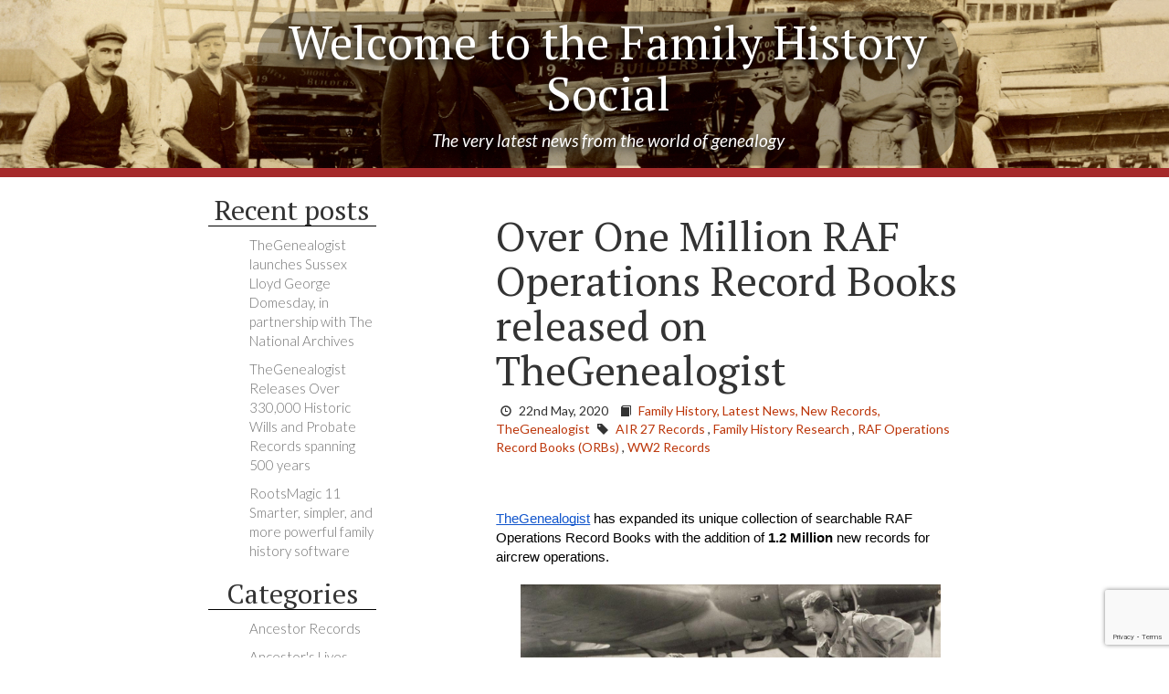

--- FILE ---
content_type: text/html; charset=UTF-8
request_url: https://familyhistory.so/article/over-one-million-raf-operations-record-books-released-on-thegenealogist-7226/
body_size: 6277
content:
<!DOCTYPE HTML>
<html>
<head>
	<meta charset="utf-8">
	<meta name="viewport" content="width=device-width,initial-scale=1">
	<title>Over One Million RAF Operations Record Books released on TheGenealogist | FamilyHistory.So</title>
	<link rel="apple-touch-icon" sizes="120x120" href="/img/favicon/apple-touch-icon.png">
<link rel="icon" type="image/png" sizes="32x32" href="/img/favicon/favicon-32x32.png">
<link rel="icon" type="image/png" sizes="16x16" href="/img/favicon/favicon-16x16.png">
<link rel="manifest" href="/img/favicon/site.webmanifest">
<link rel="mask-icon" href="/img/favicon/safari-pinned-tab.svg" color="#5bbad5">
<meta name="theme-color" content="#ffffff">    <link href="/vendor/bootstrap/dist/css/bootstrap.min.1736945241.css" rel="stylesheet" type="text/css">
<link href="/css/styles.1701710738.css" rel="stylesheet" type="text/css">
<link href="https://fonts.googleapis.com/css?family=Lato:100i,300,300i,400,400i%7CPT+Serif:400,400i" rel="stylesheet" type="text/css">
			<script type="application/ld+json">
			{"@context":"http:\/\/schema.org","@type":"BlogPosting","headline":"Over One Million RAF Operations Record Books released on TheGenealogist","datePublished":"2020-05-22 16:11:34","dateModified":"2020-05-23 09:38:26","mainEntityOfPage":{"@type":"WebPage","@id":"https:\/\/familyhistory.so\/article\/over-one-million-raf-operations-record-books-released-on-thegenealogist-7226\/"},"image":[],"author":{"@type":"Person","name":"Nick Thorne"},"publisher":{"@type":"Organization","name":"Family History Social","logo":{"@type":"ImageObject","url":"https:\/\/familyhistory.so\/img\/favicon\/mstile-150x150.png"}}}		</script>
	</head>

<body>

	<a class="header" href="/">
	<img src="/img/banner.jpg" class="img-responsive">
	<div class="overlay">
		<h1 class="text-center display">Welcome to the Family History Social</h1>
		<p class="text-center"><em>The very latest news from the world of genealogy</em></p>
	</div>
</a>

	<div class="row">
		<div class="col-sm-offset-1 col-sm-3 col-lg-offset-2 col-lg-2">
			<div class="filter-section recent">
				<h2 class="text-center display text">Recent posts</h2>
				<ul>
											<li><a class="" href="/article/thegenealogist-launches-sussex-lloyd-george-domesday-in-partnership-with-the-national-archives-8144/">TheGenealogist launches Sussex Lloyd George Domesday, in partnership with The National Archives</a></li>
											<li><a class="" href="/article/thegenealogist-releases-over-330000-historic-wills-and-probate-records-spanning-500-years-8140/">TheGenealogist Releases Over 330,000 Historic Wills and Probate Records spanning 500 years</a></li>
											<li><a class="" href="/article/rootsmagic-11-smarter-simpler-and-more-powerful-family-history-software-8138/">RootsMagic 11 Smarter, simpler, and more powerful family history software</a></li>
									</ul>

			</div>
			<div class="filter-section categories">
				<h2 class="text-center display">Categories</h2>
				<ul class="category-display">
											<li><a class="" href="/category//"></a></li>
											<li><a class="" href="/category/ancestor-records/">Ancestor Records</a></li>
											<li><a class="" href="/category/ancestor-s-lives/">Ancestor&#039;s Lives</a></li>
											<li><a class="" href="/category/ancestors-maps/">Ancestors&#039; Maps</a></li>
											<li><a class="" href="/category/anglo-zulu-war/">Anglo-Zulu War</a></li>
											<li><a class="" href="/category/archaeology/">Archaeology</a></li>
											<li><a class="" href="/category/archives-and-record-offices/">Archives And Record Offices</a></li>
											<li><a class="" href="/category/archives-news/">Archives News</a></li>
											<li><a class="" href="/category/archiving-2/">Archiving</a></li>
											<li><a class="" href="/category/army-officer-records/">Army Officer Records</a></li>
									</ul>
				<ul class="category-more">
											<li><a href="/category/Birth-records/">Birth Records</a></li>
											<li><a href="/category/Books/">Books</a></li>
											<li><a href="/category/Case-studies-and-family-history-help/">Case Studies And Family History Help</a></li>
											<li><a href="/category/Casualty-lists-2/">Casualty Lists</a></li>
											<li><a href="/category/Celebrity-trees/">Celebrity Trees</a></li>
											<li><a href="/category/Census/">Census</a></li>
											<li><a href="/category/Colonial-records/">Colonial Records</a></li>
											<li><a href="/category/Competition/">Competition</a></li>
											<li><a href="/category/Criminal-records/">Criminal Records</a></li>
											<li><a href="/category/Death-records/">Death Records</a></li>
											<li><a href="/category/Discover-your-ancestors/">Discover Your Ancestors</a></li>
											<li><a href="/category/Discover-your-ancestors-family-history-show/">Discover Your Ancestors&#039; Family History Show</a></li>
											<li><a href="/category/Dna/">DNA</a></li>
											<li><a href="/category/Events/">Events</a></li>
											<li><a href="/category/Family-history/">Family History</a></li>
											<li><a href="/category/Family-history-brick-walls/">Family History Brick Walls</a></li>
											<li><a href="/category/Family-history-fairs/">Family History Fairs</a></li>
											<li><a href="/category/Family-history-holidays/">Family History Holidays</a></li>
											<li><a href="/category/Family-history-shows/">Family History Shows</a></li>
											<li><a href="/category/Family-history-societies/">Family History Societies</a></li>
											<li><a href="/category/Family-history-software/">Family History Software</a></li>
											<li><a href="/category/Family-history-talks/">Family History Talks</a></li>
											<li><a href="/category/Family-history-videos/">Family History Videos</a></li>
											<li><a href="/category/Family-surnames/">Family Surnames</a></li>
											<li><a href="/category/Family-tree-2/">Family Tree</a></li>
											<li><a href="/category/Family-tree-maker/">Family Tree Maker</a></li>
											<li><a href="/category/Federation-of-family-history-societies/">Federation Of Family History Societies</a></li>
											<li><a href="/category/Find-ancestors/">Find Ancestors</a></li>
											<li><a href="/category/Flip-pal/">Flip-Pal</a></li>
											<li><a href="/category/Forums/">Forums</a></li>
											<li><a href="/category/Genealogy-cruises/">Genealogy Cruises</a></li>
											<li><a href="/category/Genealogy-magazines/">Genealogy Magazines</a></li>
											<li><a href="/category/Genealogy-news/">Genealogy News</a></li>
											<li><a href="/category/Genealogy-software/">Genealogy Software</a></li>
											<li><a href="/category/Genealogy-tv-shows/">Genealogy TV Shows</a></li>
											<li><a href="/category/Handy-tips/">Handy Tips</a></li>
											<li><a href="/category/Headstone-records/">Headstone Records</a></li>
											<li><a href="/category/House-history/">House History</a></li>
											<li><a href="/category/How-to-find-your-ancestors/">How To Find Your Ancestors</a></li>
											<li><a href="/category/How-to-research-your-family-history/">How To Research Your Family History</a></li>
											<li><a href="/category/Instant-downloads/">Instant Downloads</a></li>
											<li><a href="/category/Irishrecords/">Irish Records</a></li>
											<li><a href="/category/Jewish-records/">Jewish Records</a></li>
											<li><a href="/category/Landowner-and-occupier-records/">Landowner And Occupier Records</a></li>
											<li><a href="/category/Latest-news/">Latest News</a></li>
											<li><a href="/category/Libraries/">Libraries</a></li>
											<li><a href="/category/Marriage-records/">Marriage Records</a></li>
											<li><a href="/category/Midlands-family-history-fair/">Midlands Family History Fair</a></li>
											<li><a href="/category/Military-records-2/">Military Records</a></li>
											<li><a href="/category/National-archives/">National Archives</a></li>
											<li><a href="/category/Naturalisation-records-2/">Naturalisation Records</a></li>
											<li><a href="/category/New-books/">New Books</a></li>
											<li><a href="/category/New-records/">New Records</a></li>
											<li><a href="/category/New-records-release/">New Records Release</a></li>
											<li><a href="/category/New-tv-programmes/">New TV Programmes</a></li>
											<li><a href="/category/Newspapers/">Newspapers</a></li>
											<li><a href="/category/On-this-day/">On This Day</a></li>
											<li><a href="/category/Online-family-history-magazine/">Online Family History Magazine</a></li>
											<li><a href="/category/Online-family-history-shows/">Online Family History Shows</a></li>
											<li><a href="/category/Online-maps/">Online Maps</a></li>
											<li><a href="/category/Parish-and-non-conformist-records/">Parish And Non Conformist Records</a></li>
											<li><a href="/category/Parish-registers/">Parish Registers</a></li>
											<li><a href="/category/Passenger-lists/">Passenger Lists</a></li>
											<li><a href="/category/Pilot-records/">Pilot Records</a></li>
											<li><a href="/category/Podcasts/">Podcasts</a></li>
											<li><a href="/category/Railway-workers/">Railway Workers</a></li>
											<li><a href="/category/Religion/">Religion</a></li>
											<li><a href="/category/Research-advice/">Research Advice</a></li>
											<li><a href="/category/Researching-your-family-tree/">Researching Your Family Tree</a></li>
											<li><a href="/category/Rootsmagic-family-software/">RootsMagic Family Software</a></li>
											<li><a href="/category/Sn-genealogy-supplies/">S&amp;N Genealogy Supplies</a></li>
											<li><a href="/category/Scottish-records/">Scottish Records</a></li>
											<li><a href="/category/Social-history/">Social History</a></li>
											<li><a href="/category/Society-of-genealogists/">Society Of Genealogists</a></li>
											<li><a href="/category/Special-offer/">Special Offer</a></li>
											<li><a href="/category/Teacher-records/">Teacher Records</a></li>
											<li><a href="/category/The-family-history-show/">The Family History Show</a></li>
											<li><a href="/category/The-family-history-show-york/">The Family History Show, York</a></li>
											<li><a href="/category/The-national-archives/">The National Archives</a></li>
											<li><a href="/category/The-national-archives-at-kew/">The National Archives At Kew</a></li>
											<li><a href="/category/The-royal-family/">The Royal Family</a></li>
											<li><a href="/category/Thegenealogist/">TheGenealogist</a></li>
											<li><a href="/category/Tna/">TNA</a></li>
											<li><a href="/category/Transportation-records/">Transportation Records</a></li>
											<li><a href="/category/Treeview/">TreeView</a></li>
											<li><a href="/category/Uk-census/">UK Census</a></li>
											<li><a href="/category/Vatican-records/">Vatican Records</a></li>
											<li><a href="/category/War-records/">War Records</a></li>
											<li><a href="/category/Who-do-you-think-you-are/">Who Do You Think You Are?</a></li>
											<li><a href="/category/Who-do-you-think-you-are-live/">Who Do You Think You Are? Live</a></li>
											<li><a href="/category/Wiltshire-family-history/">Wiltshire Family History</a></li>
											<li><a href="/category/Women-s-history/">Women&#039;s History</a></li>
											<li><a href="/category/World-war-one-records/">World War One Records</a></li>
											<li><a href="/category/World-war-two-records/">World War Two Records</a></li>
											<li><a href="/category/York-family-history-show/">York Family History Show</a></li>
											<li><a href="/category/Yorkshire-family-history-fair/">Yorkshire Family History Fair</a></li>
									</ul>
				<a id="more">More...</a>
			</div>
			<div class="filter-section archives">
				<h2 class="text-center display">Archives</h2>
				<ul>
											<li>2012<span class="glyphicon glyphicon-triangle-right" aria-controls="hidden"></span></li>
						<ul>
															<li><a class="" href="/date/2012/09/">Sep</a></li>
															<li><a class="" href="/date/2012/10/">Oct</a></li>
															<li><a class="" href="/date/2012/11/">Nov</a></li>
															<li><a class="" href="/date/2012/12/">Dec</a></li>
													</ul>
											<li>2013<span class="glyphicon glyphicon-triangle-right" aria-controls="hidden"></span></li>
						<ul>
															<li><a class="" href="/date/2013/01/">Jan</a></li>
															<li><a class="" href="/date/2013/02/">Feb</a></li>
															<li><a class="" href="/date/2013/03/">Mar</a></li>
															<li><a class="" href="/date/2013/04/">Apr</a></li>
															<li><a class="" href="/date/2013/05/">May</a></li>
															<li><a class="" href="/date/2013/06/">Jun</a></li>
															<li><a class="" href="/date/2013/07/">Jul</a></li>
															<li><a class="" href="/date/2013/08/">Aug</a></li>
															<li><a class="" href="/date/2013/09/">Sep</a></li>
															<li><a class="" href="/date/2013/10/">Oct</a></li>
															<li><a class="" href="/date/2013/11/">Nov</a></li>
															<li><a class="" href="/date/2013/12/">Dec</a></li>
													</ul>
											<li>2014<span class="glyphicon glyphicon-triangle-right" aria-controls="hidden"></span></li>
						<ul>
															<li><a class="" href="/date/2014/01/">Jan</a></li>
															<li><a class="" href="/date/2014/02/">Feb</a></li>
															<li><a class="" href="/date/2014/03/">Mar</a></li>
															<li><a class="" href="/date/2014/04/">Apr</a></li>
															<li><a class="" href="/date/2014/05/">May</a></li>
															<li><a class="" href="/date/2014/06/">Jun</a></li>
															<li><a class="" href="/date/2014/07/">Jul</a></li>
															<li><a class="" href="/date/2014/08/">Aug</a></li>
															<li><a class="" href="/date/2014/09/">Sep</a></li>
															<li><a class="" href="/date/2014/10/">Oct</a></li>
															<li><a class="" href="/date/2014/11/">Nov</a></li>
															<li><a class="" href="/date/2014/12/">Dec</a></li>
													</ul>
											<li>2015<span class="glyphicon glyphicon-triangle-right" aria-controls="hidden"></span></li>
						<ul>
															<li><a class="" href="/date/2015/01/">Jan</a></li>
															<li><a class="" href="/date/2015/02/">Feb</a></li>
															<li><a class="" href="/date/2015/03/">Mar</a></li>
															<li><a class="" href="/date/2015/04/">Apr</a></li>
															<li><a class="" href="/date/2015/05/">May</a></li>
															<li><a class="" href="/date/2015/06/">Jun</a></li>
															<li><a class="" href="/date/2015/07/">Jul</a></li>
															<li><a class="" href="/date/2015/08/">Aug</a></li>
															<li><a class="" href="/date/2015/09/">Sep</a></li>
															<li><a class="" href="/date/2015/10/">Oct</a></li>
															<li><a class="" href="/date/2015/11/">Nov</a></li>
															<li><a class="" href="/date/2015/12/">Dec</a></li>
													</ul>
											<li>2016<span class="glyphicon glyphicon-triangle-right" aria-controls="hidden"></span></li>
						<ul>
															<li><a class="" href="/date/2016/01/">Jan</a></li>
															<li><a class="" href="/date/2016/02/">Feb</a></li>
															<li><a class="" href="/date/2016/03/">Mar</a></li>
															<li><a class="" href="/date/2016/04/">Apr</a></li>
															<li><a class="" href="/date/2016/05/">May</a></li>
															<li><a class="" href="/date/2016/06/">Jun</a></li>
															<li><a class="" href="/date/2016/07/">Jul</a></li>
															<li><a class="" href="/date/2016/08/">Aug</a></li>
															<li><a class="" href="/date/2016/09/">Sep</a></li>
															<li><a class="" href="/date/2016/10/">Oct</a></li>
															<li><a class="" href="/date/2016/11/">Nov</a></li>
															<li><a class="" href="/date/2016/12/">Dec</a></li>
													</ul>
											<li>2017<span class="glyphicon glyphicon-triangle-right" aria-controls="hidden"></span></li>
						<ul>
															<li><a class="" href="/date/2017/01/">Jan</a></li>
															<li><a class="" href="/date/2017/02/">Feb</a></li>
															<li><a class="" href="/date/2017/03/">Mar</a></li>
															<li><a class="" href="/date/2017/04/">Apr</a></li>
															<li><a class="" href="/date/2017/05/">May</a></li>
															<li><a class="" href="/date/2017/06/">Jun</a></li>
															<li><a class="" href="/date/2017/07/">Jul</a></li>
															<li><a class="" href="/date/2017/08/">Aug</a></li>
															<li><a class="" href="/date/2017/09/">Sep</a></li>
															<li><a class="" href="/date/2017/10/">Oct</a></li>
															<li><a class="" href="/date/2017/11/">Nov</a></li>
															<li><a class="" href="/date/2017/12/">Dec</a></li>
													</ul>
											<li>2018<span class="glyphicon glyphicon-triangle-right" aria-controls="hidden"></span></li>
						<ul>
															<li><a class="" href="/date/2018/01/">Jan</a></li>
															<li><a class="" href="/date/2018/02/">Feb</a></li>
															<li><a class="" href="/date/2018/03/">Mar</a></li>
															<li><a class="" href="/date/2018/04/">Apr</a></li>
															<li><a class="" href="/date/2018/05/">May</a></li>
															<li><a class="" href="/date/2018/06/">Jun</a></li>
															<li><a class="" href="/date/2018/07/">Jul</a></li>
															<li><a class="" href="/date/2018/08/">Aug</a></li>
															<li><a class="" href="/date/2018/09/">Sep</a></li>
															<li><a class="" href="/date/2018/10/">Oct</a></li>
															<li><a class="" href="/date/2018/11/">Nov</a></li>
															<li><a class="" href="/date/2018/12/">Dec</a></li>
													</ul>
											<li>2019<span class="glyphicon glyphicon-triangle-right" aria-controls="hidden"></span></li>
						<ul>
															<li><a class="" href="/date/2019/01/">Jan</a></li>
															<li><a class="" href="/date/2019/02/">Feb</a></li>
															<li><a class="" href="/date/2019/03/">Mar</a></li>
															<li><a class="" href="/date/2019/04/">Apr</a></li>
															<li><a class="" href="/date/2019/05/">May</a></li>
															<li><a class="" href="/date/2019/06/">Jun</a></li>
															<li><a class="" href="/date/2019/07/">Jul</a></li>
															<li><a class="" href="/date/2019/08/">Aug</a></li>
															<li><a class="" href="/date/2019/09/">Sep</a></li>
															<li><a class="" href="/date/2019/10/">Oct</a></li>
															<li><a class="" href="/date/2019/11/">Nov</a></li>
															<li><a class="" href="/date/2019/12/">Dec</a></li>
													</ul>
											<li>2020<span class="glyphicon glyphicon-triangle-right" aria-controls="hidden"></span></li>
						<ul>
															<li><a class="" href="/date/2020/01/">Jan</a></li>
															<li><a class="" href="/date/2020/02/">Feb</a></li>
															<li><a class="" href="/date/2020/03/">Mar</a></li>
															<li><a class="" href="/date/2020/04/">Apr</a></li>
															<li><a class="" href="/date/2020/05/">May</a></li>
															<li><a class="" href="/date/2020/06/">Jun</a></li>
															<li><a class="" href="/date/2020/07/">Jul</a></li>
															<li><a class="" href="/date/2020/08/">Aug</a></li>
															<li><a class="" href="/date/2020/09/">Sep</a></li>
															<li><a class="" href="/date/2020/10/">Oct</a></li>
															<li><a class="" href="/date/2020/11/">Nov</a></li>
															<li><a class="" href="/date/2020/12/">Dec</a></li>
													</ul>
											<li>2021<span class="glyphicon glyphicon-triangle-right" aria-controls="hidden"></span></li>
						<ul>
															<li><a class="" href="/date/2021/01/">Jan</a></li>
															<li><a class="" href="/date/2021/02/">Feb</a></li>
															<li><a class="" href="/date/2021/03/">Mar</a></li>
															<li><a class="" href="/date/2021/04/">Apr</a></li>
															<li><a class="" href="/date/2021/05/">May</a></li>
															<li><a class="" href="/date/2021/06/">Jun</a></li>
															<li><a class="" href="/date/2021/07/">Jul</a></li>
															<li><a class="" href="/date/2021/08/">Aug</a></li>
															<li><a class="" href="/date/2021/09/">Sep</a></li>
															<li><a class="" href="/date/2021/10/">Oct</a></li>
															<li><a class="" href="/date/2021/11/">Nov</a></li>
															<li><a class="" href="/date/2021/12/">Dec</a></li>
													</ul>
											<li>2022<span class="glyphicon glyphicon-triangle-right" aria-controls="hidden"></span></li>
						<ul>
															<li><a class="" href="/date/2022/01/">Jan</a></li>
															<li><a class="" href="/date/2022/02/">Feb</a></li>
															<li><a class="" href="/date/2022/03/">Mar</a></li>
															<li><a class="" href="/date/2022/04/">Apr</a></li>
															<li><a class="" href="/date/2022/05/">May</a></li>
															<li><a class="" href="/date/2022/06/">Jun</a></li>
															<li><a class="" href="/date/2022/07/">Jul</a></li>
															<li><a class="" href="/date/2022/08/">Aug</a></li>
															<li><a class="" href="/date/2022/09/">Sep</a></li>
															<li><a class="" href="/date/2022/10/">Oct</a></li>
															<li><a class="" href="/date/2022/11/">Nov</a></li>
															<li><a class="" href="/date/2022/12/">Dec</a></li>
													</ul>
											<li>2023<span class="glyphicon glyphicon-triangle-right" aria-controls="hidden"></span></li>
						<ul>
															<li><a class="" href="/date/2023/01/">Jan</a></li>
															<li><a class="" href="/date/2023/02/">Feb</a></li>
															<li><a class="" href="/date/2023/03/">Mar</a></li>
															<li><a class="" href="/date/2023/04/">Apr</a></li>
															<li><a class="" href="/date/2023/05/">May</a></li>
															<li><a class="" href="/date/2023/06/">Jun</a></li>
															<li><a class="" href="/date/2023/07/">Jul</a></li>
															<li><a class="" href="/date/2023/08/">Aug</a></li>
															<li><a class="" href="/date/2023/09/">Sep</a></li>
															<li><a class="" href="/date/2023/10/">Oct</a></li>
															<li><a class="" href="/date/2023/11/">Nov</a></li>
															<li><a class="" href="/date/2023/12/">Dec</a></li>
													</ul>
											<li>2024<span class="glyphicon glyphicon-triangle-right" aria-controls="hidden"></span></li>
						<ul>
															<li><a class="" href="/date/2024/01/">Jan</a></li>
															<li><a class="" href="/date/2024/02/">Feb</a></li>
															<li><a class="" href="/date/2024/03/">Mar</a></li>
															<li><a class="" href="/date/2024/04/">Apr</a></li>
															<li><a class="" href="/date/2024/05/">May</a></li>
															<li><a class="" href="/date/2024/06/">Jun</a></li>
															<li><a class="" href="/date/2024/07/">Jul</a></li>
															<li><a class="" href="/date/2024/08/">Aug</a></li>
															<li><a class="" href="/date/2024/09/">Sep</a></li>
															<li><a class="" href="/date/2024/10/">Oct</a></li>
															<li><a class="" href="/date/2024/11/">Nov</a></li>
															<li><a class="" href="/date/2024/12/">Dec</a></li>
													</ul>
											<li>2025<span class="glyphicon glyphicon-triangle-right" aria-controls="hidden"></span></li>
						<ul>
															<li><a class="" href="/date/2025/01/">Jan</a></li>
															<li><a class="" href="/date/2025/02/">Feb</a></li>
															<li><a class="" href="/date/2025/03/">Mar</a></li>
															<li><a class="" href="/date/2025/04/">Apr</a></li>
															<li><a class="" href="/date/2025/05/">May</a></li>
															<li><a class="" href="/date/2025/06/">Jun</a></li>
															<li><a class="" href="/date/2025/07/">Jul</a></li>
															<li><a class="" href="/date/2025/08/">Aug</a></li>
													</ul>
									</ul>
			</div>
		</div>
		<div class="col-sm-6 col-lg-offset-1 col-lg-5 post-container" id ="post-container">
												<div class="post" id="post">
						<h2 class="display">
                            <a href="/article/over-one-million-raf-operations-record-books-released-on-thegenealogist-7226/">
                                Over One Million RAF Operations Record Books released on TheGenealogist                            </a>
                        </h2>
						<div class="post-meta">
							<span class="date">
								<span class="glyphicon glyphicon-time"></span>
								<span>22nd May, 2020</span>
							</span>
															<span class="glyphicon glyphicon-book"></span>
																	<a class="categories" href="/category/family-history/">
										<span>Family History,  </span>
									</a>
																	<a class="categories" href="/category/latest-news/">
										<span>Latest News,  </span>
									</a>
																	<a class="categories" href="/category/new-records/">
										<span>New Records,  </span>
									</a>
																	<a class="categories" href="/category/thegenealogist/">
										<span>TheGenealogist</span>
									</a>
																														<span class="glyphicon glyphicon-tag"></span>
																	<a class="tags" href="/tag/air-27-records/">
										<span> AIR 27 Records</span>
									</a>
									,  																	<a class="tags" href="/tag/family-history-research/">
										<span>Family History Research</span>
									</a>
									,  																	<a class="tags" href="/tag/raf-operations-record-books-orbs/">
										<span>RAF Operations Record Books (ORBs)</span>
									</a>
									,  																	<a class="tags" href="/tag/ww2-records/">
										<span>WW2 Records</span>
									</a>
																														</div>
						<div class="post-body">
							<p><strong id="docs-internal-guid-887d5264-7fff-1e2c-f8a0-975beeac08be" style="font-weight: normal;">&nbsp;</strong></p>
<p dir="ltr" style="line-height: 1.38; margin-top: 0pt; margin-bottom: 0pt;"><a style="text-decoration: none;" href="https://www.thegenealogist.co.uk/"><span style="font-size: 11pt; font-family: Arial; color: #1155cc; background-color: transparent; font-weight: 400; font-style: normal; font-variant: normal; text-decoration: underline; -webkit-text-decoration-skip: none; text-decoration-skip-ink: none; vertical-align: baseline; white-space: pre-wrap;">TheGenealogist</span></a><span style="font-size: 11pt; font-family: Arial; color: #000000; background-color: transparent; font-weight: 400; font-style: normal; font-variant: normal; text-decoration: none; vertical-align: baseline; white-space: pre-wrap;"> has expanded its unique collection of searchable RAF Operations Record Books with the addition of </span><span style="font-size: 11pt; font-family: Arial; color: #000000; background-color: transparent; font-weight: bold; font-style: normal; font-variant: normal; text-decoration: none; vertical-align: baseline; white-space: pre-wrap;">1.2 Million</span><span style="font-size: 11pt; font-family: Arial; color: #000000; background-color: transparent; font-weight: 400; font-style: normal; font-variant: normal; text-decoration: none; vertical-align: baseline; white-space: pre-wrap;"> new records for aircrew operations.</span></p>
<p dir="ltr" style="line-height: 1.38; text-align: center; margin-top: 0pt; margin-bottom: 0pt;">&nbsp;</p>
<p dir="ltr" style="line-height: 1.38; text-align: center; margin-top: 0pt; margin-bottom: 0pt;"><span style="font-size: 11pt; font-family: Arial; color: #000000; background-color: transparent; font-weight: 400; font-style: normal; font-variant: normal; text-decoration: none; vertical-align: baseline; white-space: pre-wrap;"><span style="border: none; display: inline-block; overflow: hidden; width: 460px; height: 350px;"><img style="margin-left: 0px; margin-top: 0px;" src="https://lh4.googleusercontent.com/OcvgnjrV-Jw1syzWsAdqr8e1Q6vFNsmt_0fkGHkl36SfCpLTECiu3QK0Gv3Q2rn-mzATEQqpDGO4MvMqL4HfP-ti2lW1RrCHdMaImycom0nJgpOz4wiE1KNgr06HeTmKvHQt066-" width="460" height="350" /></span></span></p>
<p dir="ltr" style="line-height: 1.38; text-align: center; margin-top: 0pt; margin-bottom: 0pt;"><span style="font-size: 9pt; font-family: Arial; color: #000000; background-color: transparent; font-weight: 400; font-style: normal; font-variant: normal; text-decoration: none; vertical-align: baseline; white-space: pre-wrap;">Airmen - planning their next mission. Public domain</span></p>
<p dir="ltr" style="line-height: 1.38; margin-top: 0pt; margin-bottom: 0pt;">&nbsp;</p>
<p dir="ltr" style="line-height: 1.38; margin-top: 0pt; margin-bottom: 0pt;"><span style="font-size: 11pt; font-family: Arial; color: #000000; background-color: transparent; font-weight: bold; font-style: normal; font-variant: normal; text-decoration: none; vertical-align: baseline; white-space: pre-wrap;">Operations Record Books (ORBs)</span><span style="font-size: 11pt; font-family: Arial; color: #000000; background-color: transparent; font-weight: 400; font-style: normal; font-variant: normal; text-decoration: none; vertical-align: baseline; white-space: pre-wrap;"> are official air force documents chronicling an air force unit from the time of its formation. They were intended to be an accurate daily record of the operations that the squadron carried out in peace and at war. The ORBs are for squadrons primarily after the First World War, but there are a few early squadron records from 1911 to 1918. TheGenealogist uniquely has made the Operations Record Books fully searchable by name, year and keywords.</span></p>
<p dir="ltr" style="line-height: 1.38; margin-top: 0pt; margin-bottom: 0pt;">&nbsp;</p>
<p dir="ltr" style="line-height: 1.38; margin-top: 0pt; margin-bottom: 0pt;"><span style="font-size: 11pt; font-family: Arial; color: #000000; background-color: transparent; font-weight: 400; font-style: normal; font-variant: normal; text-decoration: none; vertical-align: baseline; white-space: pre-wrap;">This collection also includes some record books for Dominion Air Forces (Australia, Canada, New Zealand and South Africa) as well as Allied Air Force squadrons under British Command and can be used to find the stories of brave aircrew, giving insights into the operations that they carried out. The ORBs follow a daily diary format giving summaries of events and can reveal the death of aircrews, crashes, as well as less disquieting entries such as the weather for flying, promotions and the decorations men of the squadron received. ORBs also detail the areas that the fighter planes patrolled, or the bombers targeted, as well as where the squadrons were based as the war wore on. These duties and assignments include bombing the enemy, patrolling the skies, convoy escorts, submarine hunts, attacking docks &amp; shipping, dive bombing raids, and more.</span></p>
<p dir="ltr" style="line-height: 1.38; margin-top: 0pt; margin-bottom: 0pt;">&nbsp;</p>
<p dir="ltr" style="line-height: 1.38; margin-top: 0pt; margin-bottom: 0pt;"><span style="font-size: 11pt; font-family: Arial; color: #000000; background-color: transparent; font-weight: 400; font-style: normal; font-variant: normal; text-decoration: none; vertical-align: baseline; white-space: pre-wrap;">As aircrew personnel are named in these reports, those wanting to follow where an ancestor had been posted to and what may have happened to them will find these records extremely informative.&nbsp;</span></p>
<p dir="ltr" style="line-height: 1.38; margin-top: 0pt; margin-bottom: 0pt;">&nbsp;</p>
<p dir="ltr" style="line-height: 1.38; margin-top: 0pt; margin-bottom: 0pt;"><span style="font-size: 11pt; font-family: Arial; color: #000000; background-color: transparent; font-weight: 400; font-style: normal; font-variant: normal; text-decoration: none; vertical-align: baseline; white-space: pre-wrap;">Use these records to:&nbsp;</span></p>
<ul>
<li dir="ltr" style="line-height: 1.38;" role="presentation"><span style="font-size: 11pt; font-family: Arial; color: #000000; background-color: transparent; font-weight: 400; font-style: normal; font-variant: normal; text-decoration: none; vertical-align: baseline; white-space: pre-wrap;">Add details to an aircrewman&rsquo;s story&nbsp;</span></li>
<li dir="ltr" style="line-height: 1.38;" role="presentation"><span style="font-size: 11pt; font-family: Arial; color: #000000; background-color: transparent; font-weight: 400; font-style: normal; font-variant: normal; text-decoration: none; vertical-align: baseline; white-space: pre-wrap;">Study the war movements of personnel in air force units</span></li>
<li dir="ltr" style="line-height: 1.38;" role="presentation"><span style="font-size: 11pt; font-family: Arial; color: #000000; background-color: transparent; font-weight: 400; font-style: normal; font-variant: normal; text-decoration: none; vertical-align: baseline; white-space: pre-wrap;">Discover if a pilot, navigator, radio operator or gunner is mentioned in the action</span></li>
<li dir="ltr" style="line-height: 1.38;" role="presentation"><span style="font-size: 11pt; font-family: Arial; color: #000000; background-color: transparent; font-weight: 400; font-style: normal; font-variant: normal; text-decoration: none; vertical-align: baseline; white-space: pre-wrap;">Note dates airman received promotions, medals, or other honours</span></li>
<li dir="ltr" style="line-height: 1.38;" role="presentation"><span style="font-size: 11pt; font-family: Arial; color: #000000; background-color: transparent; font-weight: 400; font-style: normal; font-variant: normal; text-decoration: none; vertical-align: baseline; white-space: pre-wrap;">See the names of squadron members wounded, killed, or who did not return</span></li>
<li dir="ltr" style="line-height: 1.38;" role="presentation"><span style="font-size: 11pt; font-family: Arial; color: #000000; background-color: transparent; font-weight: 400; font-style: normal; font-variant: normal; text-decoration: none; vertical-align: baseline; white-space: pre-wrap;">Easily search the transcribed records and images licensed from The National Archives</span><strong style="font-weight: normal;"><br /></strong></li>
</ul>
<p dir="ltr" style="line-height: 1.38; margin-top: 0pt; margin-bottom: 0pt;"><span style="font-size: 11pt; font-family: Arial; color: #000000; background-color: transparent; font-weight: 400; font-style: normal; font-variant: normal; text-decoration: none; vertical-align: baseline; white-space: pre-wrap;">This latest release expands TheGenealogist&rsquo;s extensive Military records collection and is available to all Diamond subscribers.</span></p>
<p dir="ltr" style="line-height: 1.38; margin-top: 0pt; margin-bottom: 0pt;">&nbsp;</p>
<p dir="ltr" style="line-height: 1.38; margin-top: 0pt; margin-bottom: 0pt;"><span style="font-size: 11pt; font-family: Arial; color: #000000; background-color: transparent; font-weight: 400; font-style: normal; font-variant: normal; text-decoration: none; vertical-align: baseline; white-space: pre-wrap;">You can read their article about a famous fighter ace and a bomber pilot who flew more than 120 operations:&nbsp;</span></p>
<p dir="ltr" style="line-height: 1.38; margin-top: 0pt; margin-bottom: 0pt;"><a style="text-decoration: none;" href="https://www.thegenealogist.co.uk/featuredarticles/2020/air-27-operations-record-books-capture-airmen-from-fighter-and-bomber-squadrons-during-ww2-1261/"><span style="font-size: 11pt; font-family: Arial; color: #1155cc; background-color: transparent; font-weight: 400; font-style: normal; font-variant: normal; text-decoration: underline; -webkit-text-decoration-skip: none; text-decoration-skip-ink: none; vertical-align: baseline; white-space: pre-wrap;">https://www.thegenealogist.co.uk/featuredarticles/2020/air-27-operations-record-books-capture-airmen-from-fighter-and-bomber-squadrons-during-ww2-1261/</span></a></p>
<p><br /><br /></p>						</div>
                        <div id="post-comment">
					                                        
                                
                                
                                                                    <form class="well" method="post" id="post-comment-reply">
                                        <h3>Leave a Reply</h3>

                                        
                                        <div class="">
                                            <label class="control-label" for="c_content">Comment</label>
                                            <textarea
                                                    id="c_content"
                                                    name="c_content"
                                                    class="form-control"
                                                    required
                                            ></textarea>
                                            <span class="help-block">
                                                                                            </span>
                                        </div>

                                        <div class="">
                                            <label for="c_author_name">Name</label>
                                            <input
                                                    id="c_author_name"
                                                    name="c_author_name"
                                                    type="text"
                                                    class="form-control"
                                                    value=" "
                                                    required
                                            >
                                            <span class="help-block">
                                                                                            </span>
                                        </div>

                                        <div class="">
                                            <label for="c_author_email">Email</label>
                                            <input
                                                    id="c_author_email"
                                                    name="c_author_email"
                                                    type="email"
                                                    class="form-control"
                                                    value=" "
                                                    required
                                            >
                                            <span class="help-block">
                                                Your email address will not be published.                                            </span>
                                        </div>

                                        
                                        <button
                                                class="btn btn-success btn-lg g-recaptcha"
                                                data-sitekey="6LcJK08UAAAAANPxbTUN3YKwJrmECuQPqSs0bUsg"
                                                data-callback="onSubmit"
                                        >Post Comment</button>
                                    </form>
						                                                            </div>
					</div>
								<div class="text-center">
		<div class="text-center text-muted">Found 1 Result.</div>
</div>

				<a class="text-center top" href="#post-container">Back to top</a>
					</div>
	</div>
	<div class="footer">
	<p class="text-center">&copy; FamilyHistory.So 2026</p>
</div>	<script src="/vendor/@sentry/browser/build/bundle.min.1736945241.js"></script>
<script src="/js/Page/raven.1701710738.js"></script>
<script src="/vendor/jquery/dist/jquery.min.1701710738.js"></script>
<script src="/vendor/bootstrap/dist/js/bootstrap.min.1736945241.js"></script>
<script src="/js/filterAnimate.1701710738.js"></script>
<script src="https://www.googletagmanager.com/gtag/js?id=UA-39626407-20&amp;.js"></script>
<script src="/js/Page/analytic.1701710738.js"></script>
<script src="https://www.google.com/recaptcha/api.js"></script>
<script src="/js/General/Homepage/index.1701710738.js"></script><script defer src="https://static.cloudflareinsights.com/beacon.min.js/vcd15cbe7772f49c399c6a5babf22c1241717689176015" integrity="sha512-ZpsOmlRQV6y907TI0dKBHq9Md29nnaEIPlkf84rnaERnq6zvWvPUqr2ft8M1aS28oN72PdrCzSjY4U6VaAw1EQ==" data-cf-beacon='{"version":"2024.11.0","token":"07f4ee25815c46268dae43d481474b0d","r":1,"server_timing":{"name":{"cfCacheStatus":true,"cfEdge":true,"cfExtPri":true,"cfL4":true,"cfOrigin":true,"cfSpeedBrain":true},"location_startswith":null}}' crossorigin="anonymous"></script>
</body>
</html>

--- FILE ---
content_type: text/html; charset=utf-8
request_url: https://www.google.com/recaptcha/api2/anchor?ar=1&k=6LcJK08UAAAAANPxbTUN3YKwJrmECuQPqSs0bUsg&co=aHR0cHM6Ly9mYW1pbHloaXN0b3J5LnNvOjQ0Mw..&hl=en&v=PoyoqOPhxBO7pBk68S4YbpHZ&size=invisible&anchor-ms=20000&execute-ms=30000&cb=r36guk9q6dx8
body_size: 49425
content:
<!DOCTYPE HTML><html dir="ltr" lang="en"><head><meta http-equiv="Content-Type" content="text/html; charset=UTF-8">
<meta http-equiv="X-UA-Compatible" content="IE=edge">
<title>reCAPTCHA</title>
<style type="text/css">
/* cyrillic-ext */
@font-face {
  font-family: 'Roboto';
  font-style: normal;
  font-weight: 400;
  font-stretch: 100%;
  src: url(//fonts.gstatic.com/s/roboto/v48/KFO7CnqEu92Fr1ME7kSn66aGLdTylUAMa3GUBHMdazTgWw.woff2) format('woff2');
  unicode-range: U+0460-052F, U+1C80-1C8A, U+20B4, U+2DE0-2DFF, U+A640-A69F, U+FE2E-FE2F;
}
/* cyrillic */
@font-face {
  font-family: 'Roboto';
  font-style: normal;
  font-weight: 400;
  font-stretch: 100%;
  src: url(//fonts.gstatic.com/s/roboto/v48/KFO7CnqEu92Fr1ME7kSn66aGLdTylUAMa3iUBHMdazTgWw.woff2) format('woff2');
  unicode-range: U+0301, U+0400-045F, U+0490-0491, U+04B0-04B1, U+2116;
}
/* greek-ext */
@font-face {
  font-family: 'Roboto';
  font-style: normal;
  font-weight: 400;
  font-stretch: 100%;
  src: url(//fonts.gstatic.com/s/roboto/v48/KFO7CnqEu92Fr1ME7kSn66aGLdTylUAMa3CUBHMdazTgWw.woff2) format('woff2');
  unicode-range: U+1F00-1FFF;
}
/* greek */
@font-face {
  font-family: 'Roboto';
  font-style: normal;
  font-weight: 400;
  font-stretch: 100%;
  src: url(//fonts.gstatic.com/s/roboto/v48/KFO7CnqEu92Fr1ME7kSn66aGLdTylUAMa3-UBHMdazTgWw.woff2) format('woff2');
  unicode-range: U+0370-0377, U+037A-037F, U+0384-038A, U+038C, U+038E-03A1, U+03A3-03FF;
}
/* math */
@font-face {
  font-family: 'Roboto';
  font-style: normal;
  font-weight: 400;
  font-stretch: 100%;
  src: url(//fonts.gstatic.com/s/roboto/v48/KFO7CnqEu92Fr1ME7kSn66aGLdTylUAMawCUBHMdazTgWw.woff2) format('woff2');
  unicode-range: U+0302-0303, U+0305, U+0307-0308, U+0310, U+0312, U+0315, U+031A, U+0326-0327, U+032C, U+032F-0330, U+0332-0333, U+0338, U+033A, U+0346, U+034D, U+0391-03A1, U+03A3-03A9, U+03B1-03C9, U+03D1, U+03D5-03D6, U+03F0-03F1, U+03F4-03F5, U+2016-2017, U+2034-2038, U+203C, U+2040, U+2043, U+2047, U+2050, U+2057, U+205F, U+2070-2071, U+2074-208E, U+2090-209C, U+20D0-20DC, U+20E1, U+20E5-20EF, U+2100-2112, U+2114-2115, U+2117-2121, U+2123-214F, U+2190, U+2192, U+2194-21AE, U+21B0-21E5, U+21F1-21F2, U+21F4-2211, U+2213-2214, U+2216-22FF, U+2308-230B, U+2310, U+2319, U+231C-2321, U+2336-237A, U+237C, U+2395, U+239B-23B7, U+23D0, U+23DC-23E1, U+2474-2475, U+25AF, U+25B3, U+25B7, U+25BD, U+25C1, U+25CA, U+25CC, U+25FB, U+266D-266F, U+27C0-27FF, U+2900-2AFF, U+2B0E-2B11, U+2B30-2B4C, U+2BFE, U+3030, U+FF5B, U+FF5D, U+1D400-1D7FF, U+1EE00-1EEFF;
}
/* symbols */
@font-face {
  font-family: 'Roboto';
  font-style: normal;
  font-weight: 400;
  font-stretch: 100%;
  src: url(//fonts.gstatic.com/s/roboto/v48/KFO7CnqEu92Fr1ME7kSn66aGLdTylUAMaxKUBHMdazTgWw.woff2) format('woff2');
  unicode-range: U+0001-000C, U+000E-001F, U+007F-009F, U+20DD-20E0, U+20E2-20E4, U+2150-218F, U+2190, U+2192, U+2194-2199, U+21AF, U+21E6-21F0, U+21F3, U+2218-2219, U+2299, U+22C4-22C6, U+2300-243F, U+2440-244A, U+2460-24FF, U+25A0-27BF, U+2800-28FF, U+2921-2922, U+2981, U+29BF, U+29EB, U+2B00-2BFF, U+4DC0-4DFF, U+FFF9-FFFB, U+10140-1018E, U+10190-1019C, U+101A0, U+101D0-101FD, U+102E0-102FB, U+10E60-10E7E, U+1D2C0-1D2D3, U+1D2E0-1D37F, U+1F000-1F0FF, U+1F100-1F1AD, U+1F1E6-1F1FF, U+1F30D-1F30F, U+1F315, U+1F31C, U+1F31E, U+1F320-1F32C, U+1F336, U+1F378, U+1F37D, U+1F382, U+1F393-1F39F, U+1F3A7-1F3A8, U+1F3AC-1F3AF, U+1F3C2, U+1F3C4-1F3C6, U+1F3CA-1F3CE, U+1F3D4-1F3E0, U+1F3ED, U+1F3F1-1F3F3, U+1F3F5-1F3F7, U+1F408, U+1F415, U+1F41F, U+1F426, U+1F43F, U+1F441-1F442, U+1F444, U+1F446-1F449, U+1F44C-1F44E, U+1F453, U+1F46A, U+1F47D, U+1F4A3, U+1F4B0, U+1F4B3, U+1F4B9, U+1F4BB, U+1F4BF, U+1F4C8-1F4CB, U+1F4D6, U+1F4DA, U+1F4DF, U+1F4E3-1F4E6, U+1F4EA-1F4ED, U+1F4F7, U+1F4F9-1F4FB, U+1F4FD-1F4FE, U+1F503, U+1F507-1F50B, U+1F50D, U+1F512-1F513, U+1F53E-1F54A, U+1F54F-1F5FA, U+1F610, U+1F650-1F67F, U+1F687, U+1F68D, U+1F691, U+1F694, U+1F698, U+1F6AD, U+1F6B2, U+1F6B9-1F6BA, U+1F6BC, U+1F6C6-1F6CF, U+1F6D3-1F6D7, U+1F6E0-1F6EA, U+1F6F0-1F6F3, U+1F6F7-1F6FC, U+1F700-1F7FF, U+1F800-1F80B, U+1F810-1F847, U+1F850-1F859, U+1F860-1F887, U+1F890-1F8AD, U+1F8B0-1F8BB, U+1F8C0-1F8C1, U+1F900-1F90B, U+1F93B, U+1F946, U+1F984, U+1F996, U+1F9E9, U+1FA00-1FA6F, U+1FA70-1FA7C, U+1FA80-1FA89, U+1FA8F-1FAC6, U+1FACE-1FADC, U+1FADF-1FAE9, U+1FAF0-1FAF8, U+1FB00-1FBFF;
}
/* vietnamese */
@font-face {
  font-family: 'Roboto';
  font-style: normal;
  font-weight: 400;
  font-stretch: 100%;
  src: url(//fonts.gstatic.com/s/roboto/v48/KFO7CnqEu92Fr1ME7kSn66aGLdTylUAMa3OUBHMdazTgWw.woff2) format('woff2');
  unicode-range: U+0102-0103, U+0110-0111, U+0128-0129, U+0168-0169, U+01A0-01A1, U+01AF-01B0, U+0300-0301, U+0303-0304, U+0308-0309, U+0323, U+0329, U+1EA0-1EF9, U+20AB;
}
/* latin-ext */
@font-face {
  font-family: 'Roboto';
  font-style: normal;
  font-weight: 400;
  font-stretch: 100%;
  src: url(//fonts.gstatic.com/s/roboto/v48/KFO7CnqEu92Fr1ME7kSn66aGLdTylUAMa3KUBHMdazTgWw.woff2) format('woff2');
  unicode-range: U+0100-02BA, U+02BD-02C5, U+02C7-02CC, U+02CE-02D7, U+02DD-02FF, U+0304, U+0308, U+0329, U+1D00-1DBF, U+1E00-1E9F, U+1EF2-1EFF, U+2020, U+20A0-20AB, U+20AD-20C0, U+2113, U+2C60-2C7F, U+A720-A7FF;
}
/* latin */
@font-face {
  font-family: 'Roboto';
  font-style: normal;
  font-weight: 400;
  font-stretch: 100%;
  src: url(//fonts.gstatic.com/s/roboto/v48/KFO7CnqEu92Fr1ME7kSn66aGLdTylUAMa3yUBHMdazQ.woff2) format('woff2');
  unicode-range: U+0000-00FF, U+0131, U+0152-0153, U+02BB-02BC, U+02C6, U+02DA, U+02DC, U+0304, U+0308, U+0329, U+2000-206F, U+20AC, U+2122, U+2191, U+2193, U+2212, U+2215, U+FEFF, U+FFFD;
}
/* cyrillic-ext */
@font-face {
  font-family: 'Roboto';
  font-style: normal;
  font-weight: 500;
  font-stretch: 100%;
  src: url(//fonts.gstatic.com/s/roboto/v48/KFO7CnqEu92Fr1ME7kSn66aGLdTylUAMa3GUBHMdazTgWw.woff2) format('woff2');
  unicode-range: U+0460-052F, U+1C80-1C8A, U+20B4, U+2DE0-2DFF, U+A640-A69F, U+FE2E-FE2F;
}
/* cyrillic */
@font-face {
  font-family: 'Roboto';
  font-style: normal;
  font-weight: 500;
  font-stretch: 100%;
  src: url(//fonts.gstatic.com/s/roboto/v48/KFO7CnqEu92Fr1ME7kSn66aGLdTylUAMa3iUBHMdazTgWw.woff2) format('woff2');
  unicode-range: U+0301, U+0400-045F, U+0490-0491, U+04B0-04B1, U+2116;
}
/* greek-ext */
@font-face {
  font-family: 'Roboto';
  font-style: normal;
  font-weight: 500;
  font-stretch: 100%;
  src: url(//fonts.gstatic.com/s/roboto/v48/KFO7CnqEu92Fr1ME7kSn66aGLdTylUAMa3CUBHMdazTgWw.woff2) format('woff2');
  unicode-range: U+1F00-1FFF;
}
/* greek */
@font-face {
  font-family: 'Roboto';
  font-style: normal;
  font-weight: 500;
  font-stretch: 100%;
  src: url(//fonts.gstatic.com/s/roboto/v48/KFO7CnqEu92Fr1ME7kSn66aGLdTylUAMa3-UBHMdazTgWw.woff2) format('woff2');
  unicode-range: U+0370-0377, U+037A-037F, U+0384-038A, U+038C, U+038E-03A1, U+03A3-03FF;
}
/* math */
@font-face {
  font-family: 'Roboto';
  font-style: normal;
  font-weight: 500;
  font-stretch: 100%;
  src: url(//fonts.gstatic.com/s/roboto/v48/KFO7CnqEu92Fr1ME7kSn66aGLdTylUAMawCUBHMdazTgWw.woff2) format('woff2');
  unicode-range: U+0302-0303, U+0305, U+0307-0308, U+0310, U+0312, U+0315, U+031A, U+0326-0327, U+032C, U+032F-0330, U+0332-0333, U+0338, U+033A, U+0346, U+034D, U+0391-03A1, U+03A3-03A9, U+03B1-03C9, U+03D1, U+03D5-03D6, U+03F0-03F1, U+03F4-03F5, U+2016-2017, U+2034-2038, U+203C, U+2040, U+2043, U+2047, U+2050, U+2057, U+205F, U+2070-2071, U+2074-208E, U+2090-209C, U+20D0-20DC, U+20E1, U+20E5-20EF, U+2100-2112, U+2114-2115, U+2117-2121, U+2123-214F, U+2190, U+2192, U+2194-21AE, U+21B0-21E5, U+21F1-21F2, U+21F4-2211, U+2213-2214, U+2216-22FF, U+2308-230B, U+2310, U+2319, U+231C-2321, U+2336-237A, U+237C, U+2395, U+239B-23B7, U+23D0, U+23DC-23E1, U+2474-2475, U+25AF, U+25B3, U+25B7, U+25BD, U+25C1, U+25CA, U+25CC, U+25FB, U+266D-266F, U+27C0-27FF, U+2900-2AFF, U+2B0E-2B11, U+2B30-2B4C, U+2BFE, U+3030, U+FF5B, U+FF5D, U+1D400-1D7FF, U+1EE00-1EEFF;
}
/* symbols */
@font-face {
  font-family: 'Roboto';
  font-style: normal;
  font-weight: 500;
  font-stretch: 100%;
  src: url(//fonts.gstatic.com/s/roboto/v48/KFO7CnqEu92Fr1ME7kSn66aGLdTylUAMaxKUBHMdazTgWw.woff2) format('woff2');
  unicode-range: U+0001-000C, U+000E-001F, U+007F-009F, U+20DD-20E0, U+20E2-20E4, U+2150-218F, U+2190, U+2192, U+2194-2199, U+21AF, U+21E6-21F0, U+21F3, U+2218-2219, U+2299, U+22C4-22C6, U+2300-243F, U+2440-244A, U+2460-24FF, U+25A0-27BF, U+2800-28FF, U+2921-2922, U+2981, U+29BF, U+29EB, U+2B00-2BFF, U+4DC0-4DFF, U+FFF9-FFFB, U+10140-1018E, U+10190-1019C, U+101A0, U+101D0-101FD, U+102E0-102FB, U+10E60-10E7E, U+1D2C0-1D2D3, U+1D2E0-1D37F, U+1F000-1F0FF, U+1F100-1F1AD, U+1F1E6-1F1FF, U+1F30D-1F30F, U+1F315, U+1F31C, U+1F31E, U+1F320-1F32C, U+1F336, U+1F378, U+1F37D, U+1F382, U+1F393-1F39F, U+1F3A7-1F3A8, U+1F3AC-1F3AF, U+1F3C2, U+1F3C4-1F3C6, U+1F3CA-1F3CE, U+1F3D4-1F3E0, U+1F3ED, U+1F3F1-1F3F3, U+1F3F5-1F3F7, U+1F408, U+1F415, U+1F41F, U+1F426, U+1F43F, U+1F441-1F442, U+1F444, U+1F446-1F449, U+1F44C-1F44E, U+1F453, U+1F46A, U+1F47D, U+1F4A3, U+1F4B0, U+1F4B3, U+1F4B9, U+1F4BB, U+1F4BF, U+1F4C8-1F4CB, U+1F4D6, U+1F4DA, U+1F4DF, U+1F4E3-1F4E6, U+1F4EA-1F4ED, U+1F4F7, U+1F4F9-1F4FB, U+1F4FD-1F4FE, U+1F503, U+1F507-1F50B, U+1F50D, U+1F512-1F513, U+1F53E-1F54A, U+1F54F-1F5FA, U+1F610, U+1F650-1F67F, U+1F687, U+1F68D, U+1F691, U+1F694, U+1F698, U+1F6AD, U+1F6B2, U+1F6B9-1F6BA, U+1F6BC, U+1F6C6-1F6CF, U+1F6D3-1F6D7, U+1F6E0-1F6EA, U+1F6F0-1F6F3, U+1F6F7-1F6FC, U+1F700-1F7FF, U+1F800-1F80B, U+1F810-1F847, U+1F850-1F859, U+1F860-1F887, U+1F890-1F8AD, U+1F8B0-1F8BB, U+1F8C0-1F8C1, U+1F900-1F90B, U+1F93B, U+1F946, U+1F984, U+1F996, U+1F9E9, U+1FA00-1FA6F, U+1FA70-1FA7C, U+1FA80-1FA89, U+1FA8F-1FAC6, U+1FACE-1FADC, U+1FADF-1FAE9, U+1FAF0-1FAF8, U+1FB00-1FBFF;
}
/* vietnamese */
@font-face {
  font-family: 'Roboto';
  font-style: normal;
  font-weight: 500;
  font-stretch: 100%;
  src: url(//fonts.gstatic.com/s/roboto/v48/KFO7CnqEu92Fr1ME7kSn66aGLdTylUAMa3OUBHMdazTgWw.woff2) format('woff2');
  unicode-range: U+0102-0103, U+0110-0111, U+0128-0129, U+0168-0169, U+01A0-01A1, U+01AF-01B0, U+0300-0301, U+0303-0304, U+0308-0309, U+0323, U+0329, U+1EA0-1EF9, U+20AB;
}
/* latin-ext */
@font-face {
  font-family: 'Roboto';
  font-style: normal;
  font-weight: 500;
  font-stretch: 100%;
  src: url(//fonts.gstatic.com/s/roboto/v48/KFO7CnqEu92Fr1ME7kSn66aGLdTylUAMa3KUBHMdazTgWw.woff2) format('woff2');
  unicode-range: U+0100-02BA, U+02BD-02C5, U+02C7-02CC, U+02CE-02D7, U+02DD-02FF, U+0304, U+0308, U+0329, U+1D00-1DBF, U+1E00-1E9F, U+1EF2-1EFF, U+2020, U+20A0-20AB, U+20AD-20C0, U+2113, U+2C60-2C7F, U+A720-A7FF;
}
/* latin */
@font-face {
  font-family: 'Roboto';
  font-style: normal;
  font-weight: 500;
  font-stretch: 100%;
  src: url(//fonts.gstatic.com/s/roboto/v48/KFO7CnqEu92Fr1ME7kSn66aGLdTylUAMa3yUBHMdazQ.woff2) format('woff2');
  unicode-range: U+0000-00FF, U+0131, U+0152-0153, U+02BB-02BC, U+02C6, U+02DA, U+02DC, U+0304, U+0308, U+0329, U+2000-206F, U+20AC, U+2122, U+2191, U+2193, U+2212, U+2215, U+FEFF, U+FFFD;
}
/* cyrillic-ext */
@font-face {
  font-family: 'Roboto';
  font-style: normal;
  font-weight: 900;
  font-stretch: 100%;
  src: url(//fonts.gstatic.com/s/roboto/v48/KFO7CnqEu92Fr1ME7kSn66aGLdTylUAMa3GUBHMdazTgWw.woff2) format('woff2');
  unicode-range: U+0460-052F, U+1C80-1C8A, U+20B4, U+2DE0-2DFF, U+A640-A69F, U+FE2E-FE2F;
}
/* cyrillic */
@font-face {
  font-family: 'Roboto';
  font-style: normal;
  font-weight: 900;
  font-stretch: 100%;
  src: url(//fonts.gstatic.com/s/roboto/v48/KFO7CnqEu92Fr1ME7kSn66aGLdTylUAMa3iUBHMdazTgWw.woff2) format('woff2');
  unicode-range: U+0301, U+0400-045F, U+0490-0491, U+04B0-04B1, U+2116;
}
/* greek-ext */
@font-face {
  font-family: 'Roboto';
  font-style: normal;
  font-weight: 900;
  font-stretch: 100%;
  src: url(//fonts.gstatic.com/s/roboto/v48/KFO7CnqEu92Fr1ME7kSn66aGLdTylUAMa3CUBHMdazTgWw.woff2) format('woff2');
  unicode-range: U+1F00-1FFF;
}
/* greek */
@font-face {
  font-family: 'Roboto';
  font-style: normal;
  font-weight: 900;
  font-stretch: 100%;
  src: url(//fonts.gstatic.com/s/roboto/v48/KFO7CnqEu92Fr1ME7kSn66aGLdTylUAMa3-UBHMdazTgWw.woff2) format('woff2');
  unicode-range: U+0370-0377, U+037A-037F, U+0384-038A, U+038C, U+038E-03A1, U+03A3-03FF;
}
/* math */
@font-face {
  font-family: 'Roboto';
  font-style: normal;
  font-weight: 900;
  font-stretch: 100%;
  src: url(//fonts.gstatic.com/s/roboto/v48/KFO7CnqEu92Fr1ME7kSn66aGLdTylUAMawCUBHMdazTgWw.woff2) format('woff2');
  unicode-range: U+0302-0303, U+0305, U+0307-0308, U+0310, U+0312, U+0315, U+031A, U+0326-0327, U+032C, U+032F-0330, U+0332-0333, U+0338, U+033A, U+0346, U+034D, U+0391-03A1, U+03A3-03A9, U+03B1-03C9, U+03D1, U+03D5-03D6, U+03F0-03F1, U+03F4-03F5, U+2016-2017, U+2034-2038, U+203C, U+2040, U+2043, U+2047, U+2050, U+2057, U+205F, U+2070-2071, U+2074-208E, U+2090-209C, U+20D0-20DC, U+20E1, U+20E5-20EF, U+2100-2112, U+2114-2115, U+2117-2121, U+2123-214F, U+2190, U+2192, U+2194-21AE, U+21B0-21E5, U+21F1-21F2, U+21F4-2211, U+2213-2214, U+2216-22FF, U+2308-230B, U+2310, U+2319, U+231C-2321, U+2336-237A, U+237C, U+2395, U+239B-23B7, U+23D0, U+23DC-23E1, U+2474-2475, U+25AF, U+25B3, U+25B7, U+25BD, U+25C1, U+25CA, U+25CC, U+25FB, U+266D-266F, U+27C0-27FF, U+2900-2AFF, U+2B0E-2B11, U+2B30-2B4C, U+2BFE, U+3030, U+FF5B, U+FF5D, U+1D400-1D7FF, U+1EE00-1EEFF;
}
/* symbols */
@font-face {
  font-family: 'Roboto';
  font-style: normal;
  font-weight: 900;
  font-stretch: 100%;
  src: url(//fonts.gstatic.com/s/roboto/v48/KFO7CnqEu92Fr1ME7kSn66aGLdTylUAMaxKUBHMdazTgWw.woff2) format('woff2');
  unicode-range: U+0001-000C, U+000E-001F, U+007F-009F, U+20DD-20E0, U+20E2-20E4, U+2150-218F, U+2190, U+2192, U+2194-2199, U+21AF, U+21E6-21F0, U+21F3, U+2218-2219, U+2299, U+22C4-22C6, U+2300-243F, U+2440-244A, U+2460-24FF, U+25A0-27BF, U+2800-28FF, U+2921-2922, U+2981, U+29BF, U+29EB, U+2B00-2BFF, U+4DC0-4DFF, U+FFF9-FFFB, U+10140-1018E, U+10190-1019C, U+101A0, U+101D0-101FD, U+102E0-102FB, U+10E60-10E7E, U+1D2C0-1D2D3, U+1D2E0-1D37F, U+1F000-1F0FF, U+1F100-1F1AD, U+1F1E6-1F1FF, U+1F30D-1F30F, U+1F315, U+1F31C, U+1F31E, U+1F320-1F32C, U+1F336, U+1F378, U+1F37D, U+1F382, U+1F393-1F39F, U+1F3A7-1F3A8, U+1F3AC-1F3AF, U+1F3C2, U+1F3C4-1F3C6, U+1F3CA-1F3CE, U+1F3D4-1F3E0, U+1F3ED, U+1F3F1-1F3F3, U+1F3F5-1F3F7, U+1F408, U+1F415, U+1F41F, U+1F426, U+1F43F, U+1F441-1F442, U+1F444, U+1F446-1F449, U+1F44C-1F44E, U+1F453, U+1F46A, U+1F47D, U+1F4A3, U+1F4B0, U+1F4B3, U+1F4B9, U+1F4BB, U+1F4BF, U+1F4C8-1F4CB, U+1F4D6, U+1F4DA, U+1F4DF, U+1F4E3-1F4E6, U+1F4EA-1F4ED, U+1F4F7, U+1F4F9-1F4FB, U+1F4FD-1F4FE, U+1F503, U+1F507-1F50B, U+1F50D, U+1F512-1F513, U+1F53E-1F54A, U+1F54F-1F5FA, U+1F610, U+1F650-1F67F, U+1F687, U+1F68D, U+1F691, U+1F694, U+1F698, U+1F6AD, U+1F6B2, U+1F6B9-1F6BA, U+1F6BC, U+1F6C6-1F6CF, U+1F6D3-1F6D7, U+1F6E0-1F6EA, U+1F6F0-1F6F3, U+1F6F7-1F6FC, U+1F700-1F7FF, U+1F800-1F80B, U+1F810-1F847, U+1F850-1F859, U+1F860-1F887, U+1F890-1F8AD, U+1F8B0-1F8BB, U+1F8C0-1F8C1, U+1F900-1F90B, U+1F93B, U+1F946, U+1F984, U+1F996, U+1F9E9, U+1FA00-1FA6F, U+1FA70-1FA7C, U+1FA80-1FA89, U+1FA8F-1FAC6, U+1FACE-1FADC, U+1FADF-1FAE9, U+1FAF0-1FAF8, U+1FB00-1FBFF;
}
/* vietnamese */
@font-face {
  font-family: 'Roboto';
  font-style: normal;
  font-weight: 900;
  font-stretch: 100%;
  src: url(//fonts.gstatic.com/s/roboto/v48/KFO7CnqEu92Fr1ME7kSn66aGLdTylUAMa3OUBHMdazTgWw.woff2) format('woff2');
  unicode-range: U+0102-0103, U+0110-0111, U+0128-0129, U+0168-0169, U+01A0-01A1, U+01AF-01B0, U+0300-0301, U+0303-0304, U+0308-0309, U+0323, U+0329, U+1EA0-1EF9, U+20AB;
}
/* latin-ext */
@font-face {
  font-family: 'Roboto';
  font-style: normal;
  font-weight: 900;
  font-stretch: 100%;
  src: url(//fonts.gstatic.com/s/roboto/v48/KFO7CnqEu92Fr1ME7kSn66aGLdTylUAMa3KUBHMdazTgWw.woff2) format('woff2');
  unicode-range: U+0100-02BA, U+02BD-02C5, U+02C7-02CC, U+02CE-02D7, U+02DD-02FF, U+0304, U+0308, U+0329, U+1D00-1DBF, U+1E00-1E9F, U+1EF2-1EFF, U+2020, U+20A0-20AB, U+20AD-20C0, U+2113, U+2C60-2C7F, U+A720-A7FF;
}
/* latin */
@font-face {
  font-family: 'Roboto';
  font-style: normal;
  font-weight: 900;
  font-stretch: 100%;
  src: url(//fonts.gstatic.com/s/roboto/v48/KFO7CnqEu92Fr1ME7kSn66aGLdTylUAMa3yUBHMdazQ.woff2) format('woff2');
  unicode-range: U+0000-00FF, U+0131, U+0152-0153, U+02BB-02BC, U+02C6, U+02DA, U+02DC, U+0304, U+0308, U+0329, U+2000-206F, U+20AC, U+2122, U+2191, U+2193, U+2212, U+2215, U+FEFF, U+FFFD;
}

</style>
<link rel="stylesheet" type="text/css" href="https://www.gstatic.com/recaptcha/releases/PoyoqOPhxBO7pBk68S4YbpHZ/styles__ltr.css">
<script nonce="1K6gVASWJeEc_199MP1y8w" type="text/javascript">window['__recaptcha_api'] = 'https://www.google.com/recaptcha/api2/';</script>
<script type="text/javascript" src="https://www.gstatic.com/recaptcha/releases/PoyoqOPhxBO7pBk68S4YbpHZ/recaptcha__en.js" nonce="1K6gVASWJeEc_199MP1y8w">
      
    </script></head>
<body><div id="rc-anchor-alert" class="rc-anchor-alert"></div>
<input type="hidden" id="recaptcha-token" value="[base64]">
<script type="text/javascript" nonce="1K6gVASWJeEc_199MP1y8w">
      recaptcha.anchor.Main.init("[\x22ainput\x22,[\x22bgdata\x22,\x22\x22,\[base64]/[base64]/[base64]/[base64]/[base64]/[base64]/KGcoTywyNTMsTy5PKSxVRyhPLEMpKTpnKE8sMjUzLEMpLE8pKSxsKSksTykpfSxieT1mdW5jdGlvbihDLE8sdSxsKXtmb3IobD0odT1SKEMpLDApO08+MDtPLS0pbD1sPDw4fFooQyk7ZyhDLHUsbCl9LFVHPWZ1bmN0aW9uKEMsTyl7Qy5pLmxlbmd0aD4xMDQ/[base64]/[base64]/[base64]/[base64]/[base64]/[base64]/[base64]\\u003d\x22,\[base64]\x22,\x22HnFSBsONGMKQXMK9wqxawpdNf8OmC09/woXCmcO5wo/DojhucX3Cmy1DOsKJY1PCj1fDln7CuMK8QcOWw4/CjcOfZ8O/e37CosOWwrR3w74IaMOewpXDuDXCkcKncAFbwqQBwr3CnAzDrijCtAsfwrNsAw/CrcOrwrrDtMKebcOywqbCtizDrCJ9Xj7CvhsNQVpwwrrCtcOEJMKGw6Ycw7nCpnnCtMORL0TCq8OGwoHCtlgnw5ppwrPCslHDjsORwqIPwpgyBjjDjjfCm8Kmw6sgw5TCqMKXwr7ChcK1CBg2wrjDrAJhKVPCv8K9GcO4IsKhwpxsWMK0GMKTwr8EOHphEDpUwp7Dok/Cu2QMKMO/dmHDr8KYOkDClsK4KcOgw7BDHE/Cuz5seAnDknBkwrZwwofDr1Emw5QUHMKLTl4DNcOXw4QDwrJMWjNkGMO/w6kPWMK9QcKPZcO4azPCpsOtw5ZAw6zDnsOsw7/[base64]/Ds8K5WVV1XcKAwqE5wo/DvyDDiW/[base64]/[base64]/Cs8KDw7BtNXEqN8OpKFzCjcO5w7/[base64]/[base64]/DuksHw7wzSsKlUVlBwqQkwpgHwp/DhT7Csz1Gw5TCsMKZw7hwdMO+w4LDsMKowrDDpXHCgSdKazTCpcO7fxQ8wqcLwp1zwq7DrzNZZcKMUHFCVAbDvMOWwpXDsnATwqEoFRsqKmU8w75WDW8hwq1awqsMUx8cwoXCmMK8wqnCnsOGwpc2JcOUw7TDh8K8MBrCrQXClcOJHsKUX8OKw6zDjcK1WRh/XVDCjnR+NsO/UcK6RHkBcDESwr5iw7TDlMK6cwlsCsKTwqDCm8Ofc8Oaw4TDicKRRhnDuBx7wpUoGXQxw45Sw6bCvMKQVMKiDz45TcOEwpswWARPW1LCksO1w4NBwpPDvh7DvxUAYHdjwoBBwojDsMKuwpszw5bCgT7CkMKkdMO5w5zDh8OpaBTDoyvCvMOqwrEOUQMDwp0jwq5ow6/CqHvDvx8yJMOQKB1RwrfCmCLCnsOoCcKRDMOoRsKzw5bCisKyw4NDCRFXw6jDq8Kqw4vDjsKhw7YISsKXE8Oxw7p9wp/DvSHCusKBw6PDnVDDs1NCbhHCqMKPw7g1w6TDuxvCpMO3ccKhBcKYw43Di8Obw7JQwrDCnhjCm8Kbw7DCqm7Ct8ObBMOJPsOXRhfCgcKrbMKfGGJ6wrxow4PDsmvDlcOgw6hGwpQYf1hQw5nDiMOdw43DtMOPwr/DvsKLw4g7wq52E8KlZsOww5nCt8KSw5DDksKnwqkDw5LDkgFoS1d3UMOQw7Efw57CklnDnDzDicO3wrzDjxrCjsOpwpVyw4TDtlLDhhY9w4V7B8KLf8K/f2HDl8KMwpI6HsKmczohasK2wrRiw7nChnLDlcOOw4skNGArw68oa0dsw5p5V8OQCHfDicKFeUzCtcKwLcKdFTfCmlzCjsOVw7bCqcKUJR1Zw6V3wq5GMnZNPcOtMMKEwoHCisOSC0fDqsOPwqw/wokfw5h7wrbCk8K5TMO9w6jDpmXDrkfCmcKUJcKIABo+w4bDgsKSw5bCoARiw4rChsK5w4YmPcOXN8ONJcORVwdeWcOlw67Cq20OS8OtcCQVcCrCqWjDncKUOl5Fw5jDj0xRwr1gFQ3Dsw57wr/DmyzCiVgGXEhiw6LCmXIgHMO/wpkQwpjDjT8Zw7/Cr1RpdsOrVsKOP8OSN8OcLWLCtypdw7HCtiDChg1KWcKPw7kiwr7Dg8OtdcO8BUDDscOKP8O+YcO5w73DtMKlaTV5dsKqw77CtS7DiHQUwpxsQsKswqXDt8OeJz1dRMO5w6nCrVEsf8Oyw5fCtwTCq8Oiw75MJyZ/woLDu0nCnsO1w7kewrLDs8KXwr3DrmxMd1TCt8K5E8Kuwr7CgcKKwqM4w7DCqsOuP2/DvsKmdgPDhsKYdyHCp13CgsOZIQvCsDvDs8Kzw6xnJcKyXcOZH8O2AwXDt8OLScO4AsO4ScK/wqvDhcKIcC5Zw7jCv8OEIUjCicOaOcK3P8OTwpBawppHX8KIw4/DjcOEVsOtOwPCk0nCtMOHwrMQwp1ywop2w43CnFjDrC/CqSnCsTzDpMOuU8OJwovCgcOEwoDDosO/w57DkmAkBsKiVyjDr0QZw5rCqEV9w75iMXjCgBvCgFLChcOYZcOuIMOofcOCTzRePHMRw7BfDMKCwqHChiEowoQgw7XCh8OOXsK1woVnw4/DojDCvhIEC0TDrXvCqj5gw5M9wrRNSnjCiMOjw5bClsK3w4oMw7bDsMOfw6RHwq8RTMO/[base64]/YcK5wobCtsO5TMOLZko0CFzCqsO0WMOQDMKZwoo2WMOuw7dkGMKlwr8TFwJLFHEZUkw3RsOzFXHCqV3CjT0Kw755wrrClsOXNHEzwp5qXsKwwoLCr8OIw7vCgMOxw5bDjsOTIsODwqY6wr/CiE/Di8KtRsO6dMK8WCHDiWtCwqYUMMOSwqTDqmV4wr0+YMKIFQTDl8O2w4Nrwo3DnHcIw4bCvUBYw6bDhSUXwqEAw6EkBF3Ci8OsecOEw6YVwofCucKIw5HCn0vDo8K3Y8KAw6vClcK5W8O5worCtmjDg8OrNVnDoV45esO/[base64]/w5RqwrjClS/CrcKxEgHDnW/Dq25Nw5DCkcOGwrh6ZcKwwpPCol8TwqTDpMKMwrFUw7/CkGQ2EMONeHvDpMKfY8KIwqECw5puQmHCu8OZJS3CoDsXwqU+UcOLworDvDrClMKAwpZTw7PDnTEYwr0Hw53DlxDCmVzDicOrw4PCiyXDjMKPwqPCtsOlwqIIw6vCri9/Tghiw71JX8KKZMK8PsOnwpZ5FAnCmHzDkyfDqMKTJG3DgMKWwoTCkQ82w6PClcOqOCfCtGhGB8KkPADDumITG3J3NsOvZW86QQ/Dq1XDrEXDmcKgw6DDq8OaOMOZO1PDk8KseGpRAcK/[base64]/Cr8KRTcKoORzDp2cVKmhOZ2DDvhg9Bn7Do8KePgkUwoVYwps1XFp2GMK2wq3CpkHDgsOmZFrDvMKbEnVLwp5qwpE3csK6SMKiw6sDwr/DqsK+w6ZZw7t6wpc9Rn/DvW3DpcKQDnUqw6bDsW/Dn8K/wpoZc8OXw6zCiSIgfsK+fAvCsMOXDsObw6onwqR/[base64]/[base64]/Dp8OHwo4lw51Qwq3CuWbCkxVKXRJGwpkiw5HCq05iVF5tZnpMw7YXM1kOP8OjwrfDnijCrgsjL8OOw7xkw5cywq/[base64]/DsMK4SMOvwqHDoF9EO8KQw4/Dn8OcSsOTw7/[base64]/[base64]/QGHCocOCZQfCmsObGR4/[base64]/DiEbClXYSwpQxwpzDnm/Cv8KCXA50STUtwqI/[base64]/CksOYbsOHw6YYw4ctX8O7wph/w5TCvsKmBsKXw7hmwpprZ8KDEMOrw4oqAcKGB8OjwogRwpEMTDNKAFNiVcKewo/DmQzCsH8yIWrDusKpwrjDo8OBwp/ChMKEAAkHw7ViIsOGCRrDicOEw6wRw5vCh8OkH8OEwpTCjmUVwqvCj8Kyw4J7BDpTwqbDmcKMeAA7YmnDq8OCwo/DvkxxKsOvwqLDqcOgwoXCsMKEMlnCq2bDscKBM8Ozw6V6fkU9dirDpUNfwpzDlXIjV8OtwpPCt8OhXiMswr8owp3DszfDpm0Mw48wW8OKCCx5worDsmDClE1sLHXDgwxEe8KXH8ObwrbDsEsdwod1HcOow7XDq8KXGMK1wrTDtsKHw61Zw50rVcK2wo/DosKBBSloecOZQMOeO8OhwpovWjN9wpwlwpMYIDwcHQHDmGNfK8Kra28HU18PwopAA8K5w6vCn8KECEYOw49nP8KgPsOewqF+TWHDgjYHO8KZJwDDscKKS8O+w5VwDcKSw6/DvGAmw4kNw5BYTMK3YFPCosKVRMK7woHDtsKTw7oQTzzDg2nDj2h3wqYjw5TCs8KOXXDDrMOvHGvDkMO2csKOYQ/CqFt7w49DwpzCiB4ISsOlLDVzwr4tSMOfwqDDthjDjXLDmCXDnMOUw4bDpsK3YMOwaG8Mw5hMUmpLdsOzRGvDv8OYVcOyw5Y3IQvDq2AdeVbDusKcw4g9F8KKVygKwrIiwoJRwqZgw5HDjG7Cu8KPegp6dsKDJsOQesOHfEhbw7/DrG4jwoxieDPDjMK6wqdkSFN3w757wpjDl8KDfMK5ChFpe2XClsOGeMKkbsOrSFs9RFDDpcKzYsOvw7rDtHLDnGVfJHzDjjNOUFQ3wpLDixvDvTfDlXfCvMOowr7DkMOhOMO/JMO9wok2XlVDYMK6w5XCocK4ZMOlLE5YAMOIwqRbwq/CsVIEwqrCqMOlwroew6hlw7fCgwDDum7DgU/[base64]/DhwYVScOWD30Zw6vCnMKVRsKOESLCp8OrJcOPw4TDtMO8TQBCIggfw77Cok4YwqzCtsKowrzCs8OKQCrDhlsvb1I+wpDDjcOqdm5mwoTCmcOXbWZHPcKaNDoZw4otwqoUF8OuwrwwwrXClhTDgcKMDsOKFQQgLmsQUsK0w54SUcOlwpYewrM3eWMbwr/[base64]/[base64]/[base64]/CjQTDhMKLwqXCnSPCssKuw4fCs1fCjhDDsG8XR8O2NmkhOW3DnToeU0EHwrnCl8O/CTNIbiHChMOqwqoFIhA1dgDCssOfwo/DjsKLw77CqQTDmsO1w4XCs3hVwoLDg8OGwr/CtcKpciDDlcKRwqFuw742wqPDmsOjw5lUw6hzFyJHEsOnBSHDswTCmcODUMO/CMKQw4nDvMOAD8OrwpZkKcOuM2jCtTk5w640QsOAcsKBcg0zw70SMsKMGzPDhcK1Q0nDrMO6B8KmXn/CgkNTESnCgkXCvVZIMsOAcmlHw5rDkA/CucOYwqAEw49owo7Dm8KJw7tzbizDjMOLwqTDgUPCksK3W8Kjw4bDlkjCvEXDi8Kow7vDuSVqPcKCPTnChRDDssOrw7TCpBZ8XUzCiSvDmMO/DcOww4jCuCLCvFjCsypIw5LCnsKcWmLChRYmQTXDgMO7dMKjF1/DjxTDuMKlW8KBNsOaw4zDsHk0w6rDlsKqDQcew5vDsCLDm2UVwocUwqLDn0VsJ0bCiGnCkg8wMSfDjRzDjFTClAzDmgUtOAdBDH3DqRpCPyA4w6FibsOHVnUtWWvDn2hPwp5TdsOQe8KjX1wwT8OqwpDCskZdeMOGaMO/MsO/[base64]/w4AENMKmwrvDkcO3wqAkwodpw5gnYT5Ha8OXw7JlFsKcw4PCvMKCw65Ue8O/ABYKwq8jacKRw4zDhigCwqrDtVglwoE9wovDnsOmwpjClcKpwrvDoHB2wprCjGwlJg7CucKxw4UQMEZ4L1bCiSfCnFR4wq5YwpbDlzkFwrvCsXfDlmTCisKwTD/DukDDpTk6eD/Dt8KsGhd2wqLDulzDh0jCpn15woTCi8O4wqvCg29lwrZwEcO2LMKww7rCoMOFDMO7d8KRw5DDssKzD8K5A8OSK8KxwrbCisOOwp5Rw5LDinw7w6Bow6M/wqAew4vCnBXDmBrDhsO0w6vDgzwNwpXCu8OcYFM8woPDmz7DlCLDmUHDoWZ/wowSw7M+w7AhMQFpBF5/BsOoGMO/wqYOw5nCvU0wdQUnwoTCr8OQCcKEUGEMw7vCr8Kjw6DChcOAwo16wr/Dm8OLNMOnw4TCsMOONRcOw53Dl3TCnCHDvknDpCPDqVfCrV5YVH8gw5NBwr7DqRE5w6PChMKrwpHDu8Ojw6Q/wqgKR8OhwrZrdFUzwqQhH8OPwr9xwosNCmdUw7UHeFXCucOHJSp2wovDoWjDlsKGwpPCgMKTwpvDn8KGMcK3RMKbwpk9LgVvPzjCncKxcsOMTcKHA8Ktwq3Duj7CmQPDoGhBSn5UHsKqeBDCrivDnlPDtMOXCcO/KsK3wpAaU1zDkMO9w5/[base64]/Cr3TCtcOmwrnClsOaVMKlECvClQJhwrPCu8OCworCmsKuACzCk1E1wo7ChcKyw4tTUhTCsC0aw6xXwp/CrT44Y8OIQk7DvsOTw5YgRVRjNsKYwrIGwozCgsORwp1kwpnDpSgdw5JWDsOvYsOOwp1uw4LDvcKOw5vCinBpehXDpl8uKcOyw6bCvjhnDsK/DsKUwrDDnGNcZFjDkMK3DX7Cmh8UN8KGw63DpsKCPUfDokvCp8KOD8OpDVzDtMOpG8Onwr7CoQIMwrTDvsOdO8KuPMOQwqDCiHdzazHCiCDCpzhdw54two/[base64]/Dl08eFcOaNn5LdsK4SMKXwr0tw6orwqDCvMKmw53CmXMBw7vCnFJCWcODwqQ0K8KaJ1wHW8OUwprDr8OGw4nCkVDCtcKcwqPDu3XDi13Ctx/[base64]/w4hqeV1/wrfDv8KLwoR8YMKMBMOREsKHwpXDlVPCpxdTw53DkMOyw73DvQPCvGgZw5twGzrClygpTcKcw7QPw67CncKUPTgiAsOiM8OAwqzChsKgw6XCp8OWEwDDkcKXTMK4w6vDs0/[base64]/CgQDDg8KwA8OUV1oPwo/CgkU1w68Dwr8Zwq7CrS/[base64]/CMK3Q8O8wo3DuDUuwrMmESfDscKGS8O9MsOFw7NSw7vCpcKmYlxnIcKAG8OLZMKGHQB8NsOCw4PCqSrDp8O8wp1GF8KPG18/ZMOVw47Cl8OIScK4w7VPE8KJw65GYlPDqXXDlsOZwrRHWMOow4cSEw19w7kXNcOyI8K4w6Q9a8KUGRQLw4zDvsOdwrQpw4TDkcKSW0bCn2PDqnFMIsOSw4cuwqjCskslSGYBLmQ/w50dJltiMsO/JF8DE3/Cr8K4L8KCwobDkcOdw4jDowEJHcKzwrHChTt/[base64]/Dk8KGTsK+w4syUsKCwpLDhRjCvcOfDMKew44Iw4bDiT8GMRbCk8KdHWlxW8OgKT5qPErDoxvDhcOgw5zDpyQ1PCNtNz/Co8O+TsKxOGUewrk1B8KDw5xVDMOvOcOvwp9BGFtgwobDnMKfWwnDtcOcw70qw5fDn8KXw6/DoWDDlsK3wrNYdsOtGVTCjcOrwpjDiyZ9KsOxw7ZBwq/DvUIbw77DtcKJw7HCncKZw4M/wpjDh8Oqwp01GxpJD1MlbgbCjgJIG0kKVAI1wpMFw6h/[base64]/[base64]/XzQCRcKbYlUmBGV5dcKHSFrCsRDCpzsoA1rDszNvwo95wogIw5vCsMKuwo/CjMKke8KCP2/DsVrCrB0wFMKYecKNdgUhw4HDpDRcVcKCw7FkwppswqF/wrFSw5vCmsOHKsKNasO7c04Iwq5qw600w7rDh1opAjHDnkN8bVBiwqI4MBJzwq1mRl7DtsKpA1kJD1wgw5nCvhxXTMKBw6gIw7rCh8OyCFVUw6PDmDcpw7UlE1/Cmk9JCcOAw5Fyw6/CvMOVZMOnEjnDvEV9wrLCkcOfY0dtwp3CrWgFw6DDiFnDj8K6w58RO8KtwqRZZ8OCIRnDoRFqwp1ow5FFwqvDiBbDksKsYn/CgS7Dmy7DuyjCjm4Awrh/cUnCo27ChEUVDsKmwrHDq8KdJxPDvFZcwqPDlsKjwo9GMlbDssO0VcKFMcOiwrdVBRDCrMK1YR7Do8KwW1VZSsOSw6TCnRnCv8Kew47ChgHCqhkKw6nCicOJV8KCw57DucKCw43DpxjCkCIrYsOXLTrDk2jDtTdaDsK/[base64]/[base64]/wonDphTDmhvCicKUwpLCkQLDisKaH8O/w6XCp38pXMKaw4d8SsOgRSlMYcKNw7Q3wpJIw6XDmVUpwpzDgFR+aWULM8KvRAohFh7Dk3JQTT9KIw0UOmbDvjrCqFLCmxbCkcOjBhDCmH7Dtn9nwpLDlxctw4Q3w5rDtCrCsW9gCX3CnF9TwoLDnF7CpsOTaTzCvjZkwqcha2nCjsKYw4h/w6PCpjAeDCoHwqcMDMOgQFrDqcONw7w5K8OCHsKywohdw69nw7piw4bCqsOecmLDoUPCtcOabsK0w5k9w5DClcOzw7PDlCXCoXzDoWcTPMK/wroLwrERw4pEZcODXsO/[base64]/wrfDjsKuWcOKw4fCjMOgwpwjwq11wozCjn0Bw6Fkw6VpfcK3w6HDo8OIJsKQwrPDkBHClcKAw4jCjsO1cinCj8OLw40yw6Bqw4khw4Ytw7bDhVfCucKkwp/[base64]/CmMKiHcO9w53DtcOHw5PCtG/[base64]/w5/[base64]/wr/DlSLDkwPDhyAkwo1Jw50fwrBNwpLCnCjChDHDty5Xw5c+w4Yyw5/CncKSworCgMOyPG/DuMK0ZWYaw4hxwr59wpB4w6sSDF9ww6PDqcONw43CvcKewrVjWQxYw4pEcXfClsO6wrPCh8KRwr8bw7sMHXBoMyl9SXd7w6UXwr3CqcKfwqTCpi3CkMKYw5zDnGdBw6prw65sw5HCiz3DhcOawrnDocO2wr7DogUFFMO5XsKlw5AKf8O9wqfCiMOUFsODF8K/wrjDnSQUw7EIwqLDgcKNNMKyJknCpMKGwrNHw5jCh8O4wpvDpiUDw7/Dp8OWw7QFwpDChnhawoZfK8Otwp7CkMKoZh3CpsO3wqdmGMOpRcO+w4TCmXbDuHsSw4vDlyVjw51bPcK+wo0iC8K+SMONKUlOw6Q1a8OVY8OzLMKmfcKGfsOQTyV2wqBhwrHCgsOAwq/Co8OCOMOKScKBUcKYwr/DpzIUCMOPGsK4SMKjw5M6wqvDiT3Cp3B5wp18NWjCnVhRamXCrMKAw5gAwo8PF8O2asK2w4bCl8KQKx3DgMOYXMOKcwUxC8OPZAJ9BsO2w6sswoHDhA3DvCvDvxpNDl8Ac8KMwpHDrsKZZVzDpcKnBsOZD8O5woPDmRV3bC5GworCnMO0wqd5w4fDv2PCsg7DuX8dwo/Ci3rCnTjClF0iw6EIOWtwwrTDmTnCicKww5rCngDDuMOXEMOAN8KWw6k+UU8Cw4tvwpF4bSnDv1HCp1fDkRfClg7CoMK5DMO5w5ZswrLDi0PDh8KSwr5owqnDjsOxD3ZqEMKaOsKMwpJewrVOw7llPE/DqULDpsOmY1/CucOAXBYUw51uNcKxw6p4wo04dhQ+w77DtSjDrjPCoMOTPMOPI2fCh2tMWMOdw6nDisO+w7HCpBdneTPCvEXDj8O+w7PDuHjCqx/CiMOfGzjCtzHDlRrCimPCkmbDp8ObwqkiW8OieVHCtllPLgXClMKcw4kMwpw9Q8OVw5JawqbDrMKHw4QRwrnCl8KnwrHCr07DpTkUwrDDoCvCuy4ca2YwVVIdw4tBHcO6wr1Vw5Rqwp/CsRbDqXNMJylgw4jDlsObPFgewq/Dk8KWw6/ChcOsIDTCksK9RlLCoSnDuX3DusO/wqnCkS1owpAYfQ9YNcKyDU/[base64]/CtHDDtzgXccOWeB4vPwhaMsO3J3NGY8OCLsOyB0nDncOpQUfDusKJwod7W0PDoMKKwprDnxXDkULDu25Jw4TCo8KkcMOfWMK5I2LDosOVbMOjwrDCgQnDuDYZwo/[base64]/[base64]/[base64]/CkQNWw6/DkMO5wrskwq4KI8KiAHzCk8KuP8OywrXDhxAHwpvCv8KHJw8wYsK0NEYbZMOTRUjChMKxw5PDqDhFOR9dw5/CgMO5w6JWwp/DuA/[base64]/[base64]/S8OWQsK4w7hzf8O2OsKJWVXDojV1F8OJw5XCuS8Two/Dm8OncsKofMKpM1dXw7lcw6JDw4kqBg8qekLCnxrClcO3UxVGwo7CvcOpw7PCgi5RwpMswpXDnU/DmgIQwq/CmsOvMMK4EsKbw5JFCcKXwq9Owo7CoMKnMRwBcMKpHcKkw6PCkmRnw7Zqwr/Com/[base64]/a8ORwrLCo8Kew4rDvnrCv8KPAyh0aV3DpcOtwrIOLBYwwqHDlGt2f8Kuw40MasKrTFXCnQHCiGzDhE9LEBLDq8O7wpt9PMOhGW7CocK9MVZRwojDncKnwq/DhXnDnnVQw6M3dMKhZMOLTjtNwrnChivDvcO2M0nDqWsXwovDv8KRwo0NB8OteUDCtMKFSWjDrW5kRcOoPcKTwpbDgcKsQcKfLMOlLWZowpLCkcKWwpHDlcKCOyrDgsOIw5N+CcKIw7bCrMKCw4VUGCHCkcKLACgbSgfDvsO/w4jDjMKQRVVoWMO1BMOHwr8EwoUBUlTDgcOLwqUiwr7Cmz7DtEnCo8OUcMOtUiMzXcOVwqJUw6/[base64]/[base64]/[base64]/[base64]/CsMOzN8OCTMOiEBXCgsOIR8O1WhsFw54wwrvCo8O6O8OYHcODwprCuSrChE4Cw6vDnAfDhQJqwozChTIlw5BvdEg3w6kHw5h3AWDDmwrDpcKOw6/CvlbDrsKnNcOgWmNzDsKlO8Ocwp7DiW3CgcOqFMKDHxzCscKCwq3Dr8KLDD/DiMOCXMKKwppew7nCqsOIwofDvcKbVRbCuwLDjcKjw7IZwrbCq8KhJG0FJVtzwp3CjmRRLwrCplVywpbDrsK1w4Q2FMO1w69HwpMNwrgJYxbCosKRwrFqU8KDwqI8YsKjw6FRwrLCgn9Df8K/w7rCjsOtw70Fw63DgwPCjSQMA00xYETCu8O4w4ZYdHs1w4zDk8KWw4jCqEnCvcOcZzAmw6nDlDxzBsKOw67Ds8OBS8KlHMOpwrfCpHN5LF/DszTDlcOQwqbDs1PCt8OlACPDj8KIw657BG7CvUvCsxrCpBbCoGsMw4LDjn5HZWRHTMKAFSohZwvCnMKiTGMubsOOD8Khwotfw61peMOVfiEWwrnDrsKNMS/CqMKNL8Kfw4RrwpEKfAt9woDClBXDnBU3w7B/w45gdcO1w4MXTQ/DhcOEe1I/woXCq8KBw7/Ck8OdwojDuwjDvDDCuAvDvEvDjcK6BWXCrHsqBcKww5h8w57CvG3DrsOcBFXDqkfCv8OSWcOKO8KEwoXCmlo/w5UZwpEaVcK5wpRKw6/DkmrDgcK9GmzCtzcZZ8OXFHnDgwljPU1bXcKSwr/CuMK5w4J/K1HCj8KWSntkw4sZGUrDji3CkMOKa8OmRMONZcOhw7/DkTHDpEnCucKlw418w7xGEcKswqDCjSHDjE/DuEzCukTDiiTCrUPDmyckWnLDjx0vWzxMN8KRRDTDpsOXwqXDucKqwpBQw6opw77DtH/Cv2BxNsKsNgoCTSbCkcK5JQDDosOvwp/DiRx7CXbCvsK5w6xMXMKPwpJZwqkMHcOicTUUMMOGw75SQX1Bw6oZRcOWwoEqwqBqC8OxSBTDtsOGw6YHw6DCk8OOVMKPwpFXbcKebwTDon7CqR3DmmV9w5YdWwlPID7DmAEKasO2wpwew6PCu8OHwq7CmlUac8OPbcOJYlJ/IMO8w4YZwozCpwtewqgTw5xuwrDCpjdSDARwHcKtwp/DmDrCoMKEwqnCgjTCmEDDilkFwrLDjDBrwrLDgCclQsO9ARBwOMKoeMKJCj7DgsKMEMOTwrbDj8KzJDZvw7NVVTtbw5R5w5TCpMOiw4bDggXDgMKvw5d9EMOHb3nDn8O6dCgiw6XCmULDucKxMcKnB35IJ2TDiMKcw7zDoE/CtX3CisOnw6kCcsOkwp3CuybCmzoWw5FeF8K3w6LCicKxw5bCrsODYS3DuMKGNSTCuBt4IcK7w4kFMkEcBhk+w4pow48ZTFAKwq/DncObRS3Cszo0FMOqSFnCvcKNZMOCw5sdAHPDpsKqI1PCvsKHJEV4JsOVFMKeEcKxw5TCqMOWw7h/Z8O5HsOEw50IOnLDjsKkX1/CqCBuwp4vw6JiMH/CnGksw4YVVCbDqjzCpcOZw7YRw4RfFMKPGcKXX8KzV8ORw5HDicOqw5bCuCY7w5UjbHtZSiYTBMKVHsKYL8KOeMOOfgRdwp0ewp3DtsKzHMOkesOGwpxCLcOHwoo/woHCtsOPwrlIw4kDwqzDpTUUWzHDo8OHYcKQwp3DmcKRL8KSZ8ONCWjDsMKpw5PCrBJ6wqjDi8OuLcOIw71sGsOqw73CkQ54M2Y9wq4/TUPCn3tRw7/CksKMwq8ywpnDvMOUwovCkMKyT2DCrEfDhwfCg8KKw79FLMK8ZMK/wrVJYRHCokvCo2QQwpBYGjTCvcKvw4TDqT5zBD9twq1cwq5UwqxIGDvDkWjDu2Fpwohmw4Udw41Zw7zDu2/DkMKCwp/DuMKnUBA+w7fDvhLDscOLwpPDqjbChlcqCkRsw7fCrk3DjzkLDsO2W8Ksw7I4asKQwpbCssKYFsO/BE1UJgYFasKEXsKWwqhjFE3CrsKrwrAtBwE9w4EuSDjCj3DDkVw1w5fDusKzLS/[base64]/DiMO7w5rDnDHDnkh4w4DDkEszw6lCw4HCvcOuMg7ChcO1w6VUwp7CoHgGREvCpEbDn8KWw5/Cv8KRB8Kyw4lOG8ONw63ClsOraRTDj2PCjm1Uwo3DjjTCosKtJipBY2vCkcOASsKSIgTCgAzDvcOwwqUnwo7CgS/CoVFdw6/DnGfCnnLDosOITMOVwqTDnVgwCFXDgy09OcOSfMOocEVsIUPDp1E/[base64]/[base64]/ChcOMwozClMKCw4/[base64]/CosOLaMORKMKLC8K+w5TCpSs6ecOjcsO9wrBnw4TDhAHDqRTDssO+w4XCil5ZOsKUNGlDPkbCr8O/[base64]/Dlx3DihfDv30aUjTCtsOyw4LDr8OJCR3DuF3DhF7DrzLDjsKQasKuV8ODwoxjVsKyw6h0LsOuwpIvNsOMw4xBIm1zbjnCrsOVKjTCsgvDkXXDoFLDtmpFCcKGOQJXw7jCusOyw61Yw6pKPsO9Bm/Doi7CjsKzw49sWQPDlcO6wrQZRsOFwpLDtcOnf8KWwrjCtRhqwo/Dg3lVGsOYwq/ChcOsG8KdDcOpw6gLJsKIw6RwJcK/w6bDhWbCh8KMcgXCpcKRVcKjE8KCw4rCocOPShPCuMO9wpLDsMKBQcK0wpXCvsKfw5spwroFIS0Fw60XQHsafC3CnSPDhsOYQMKuJ8OCwogmKsOLScK1woAIw77CisKgw5zCshfDqcOGC8KIcmwVbw/DmcKXGMKVw6zCisKpw5dcw5jDgTwCGWTCvyA4b3oSZXI5w79kNsKgwpA1LDjCr07Dk8OhwrsOwqcoYcOUBXXDj1Q3VsKIIwVYw5bDtMO+acK1BHNew4gvKlvChcKQeTjDvBlAwpTChcKFw6YKw6TDg8K/eMOhakDDi0DCvsOvwqjCnkoSw5/DlsOiwq/Dog0nwo16w4c0U8KQLMKgwprDkFlWw4ofwpzDhw0TwqvDvcKLXy7Dj8OwB8OmAFw6H0jDlAVPwrnDmcOMXMOKwoDCrsO4ER4sw4xZwrEwXMO+NcKEGzQ8CcO0fF06w7IjAsK5w4LCvnYwRcOTV8OVNsOCw5FAwoYkwqvDhcOCw5nCqAckaE/[base64]/[base64]/Cm8KXUzQUw51kWyLCs0M9wp5WKcK8wpZnTcOZAyLDh1pDw7osw4TDnj9GwpxgOMKaeWrCvBXCmWhQYmJ6wrsrwrDCjktmwq5Nw7hAdS7CqMOeMsOowojCtmQiYh1GFxzDrMO+w57Di8Oew4hZZsK7TU13w5DDojF7w5vDhcK/CwnDpsK2w5EuGmzDtigKwq51wrnDh2htV8Orah9ww7QMG8KewpkGwo1YfsOddMOFw59yFC/DimDCt8KHD8K/F8OJHMKBw5bCksKOwrMhw7vDkUQWw5XDri/CsmRvw5cTM8KzLzzCjMOGwqfDrsO9T8KGVsKcPVwww6REwrkMK8Ohw47DgWfDjBBYFsKyJ8K6wrTClMO+worCq8O6wqDDrcOdbMOCYRsnEsKucU3DosOgw4wjbBsDCkXDpMK3w4zDnSlgw7lCw68/[base64]/Cr3rCpsKFwrPCgcKtw5rCsw/CisKiO8KAYnrDuMO5wpPDuMKcwq7CvMOZwr0QQMKcwrFJcAgzw7UowqwYEMK/wqXDqAXDv8Khw4vCn8O4PHNuwqUwwpHCssKJwqMTG8KcMkXDs8OTw6HCrMOnwqLCpCfDgSTChsObw5DDiMO0woUYwolAIcKVwrMVwpB0b8KJwqZUeMKpw4RhRMKbwrd8w4gyw5DCnCjDnzjCm0fCjsOPOcOLw4t7wr/Ct8OwVMKeLiZUDcKNZU1sXcOXJsONYMOZG8OnwrDDq0LDicKOw5rCpizDiyRZKi7Ciy8Nw6xVw68fwqXCsADCrzHCo8KXN8OEwoZMwobDksKDw5/DvUZ0acKtEcKLw7bCnsOdBgQsDQXCl24iwrjDlkFuw4fCiUvCmld9w5AhKx/CncOew4Zzw6bDkFI6L8KBKMOUGMKGXl5oVcK2WMO8w6ZXBBjDhW7CicKLaXNaJyBIwp1BBsKew7s/wp7Cjmxew6fDlC3CvsOBw4rDvAXDvxPDlDolwprDtm4rRcOVfWHCiCHCr8KDw5YiNTpTw40xKsOPdMOMHGUFEEfCn3zCn8OeB8O9JcOuW2/DlMOoY8OFTn3ClBbChcK1KMOXw6bDkzcQFhwwwprDssKFw4jDpsOow5PCnsK8UXt6w7vDhl/DjMOyw6oKS33CusOCdjt5wpjDm8Kgw6AKw7zCoBUFw4ARw61EMF/[base64]/wocrwpZnBcKtEcKGOsKKw53CqsKoM8O5wrfClcKxw7w+w489w7YUXsKzRhtHwqHDlMOYw7TCt8O+wqnDhyzCmyDDlsOzwr9lwrzDjMKEUsKVw5t/CMKDwqfCtD8mXcKAw78ywqgxwoXDssK/w79rFMKjc8OiwoDDjQbCn0XDiT5QWyUEO0jCmsK0MMOCAWhgPE/Dhg95D2c1w6UiWkfCsncIGj7DtTdpwp0tw5khP8ObeMOlwozDucOSasK3w7B5MhceecK9wpLDnMOKwqB6w6cgw77DrsKEAcOKwrkMD8KEwoYGw7/ChsO0w4lOIMKAM8OhX8Otw55Rw5hDw719w7DCrAUUw43CocKvw7sEMcOPKD3Co8OPYgfCogfDo8OJwqHCsXcvw6nDgsO+E8KqSMOiwqAUG1Vdw7/Do8OfwrstNlLDosOTw47Ck0BuwqPDi8KmSA/Dl8OJCGnDqsObLmXCkU8/w6DCuSvDjGoSw4t9fcK5DX9gw5/CpsKvw5XDkMK6wrDDrXxuG8KGw7fCmcOGN1ZYw4jDrUZrw4zDhUZWw5zCgcOSUVPCmF/CkcKZORtiw4nCrMKww4UjwojChcOHwoV1w7jCtsKxKU9zfABMAsKnw7bDtUsww7QTPwrDtMOtQsOTEcOBcyxFwr/DiTxwwrLDljPDj8Ksw5lteMOHwoxUesK0QcOIw5sVw6LCnMKSRjXDmMKaw5XDucKFwqzCs8KuBSQGw7opC23DvMKVw6HCv8Obw4bCmcOVwo7CmjHDjBhLwqnDmMK5HQt4cSfDlid7wrPCtsK3wqjDqFvCrMKzw4RPw4/Ck8Ktw4Rrd8OhwpzCqR7DlS/DhHQhfjDCg3UhVwYLwrt3VcOVQgcpeRDDsMOjw6N3w7t2w73DjyDClUfDgsK5wpbCs8KWw4oHDcO0WMORN1U9OMOiw7zCkxt7MnPDi8K7AH3CrsKMwq4lw7XCqAnCr0/[base64]/[base64]/OkVjVV5LHMO+w4LCusOvWcKSL3FTPX/DuCwnczHDsMKrwo/CvF7DuX/DscOMwqXCpzzDiT7CgcOPGcKeP8KEwpvCl8ODYsOMeMOcwobDgHbCjxrCl0kQwpfCm8OqEldowqTDsEN1w58XwrZJw7hZUmpqwoJXw6FxbHlALGTCn0/Dp8KSKwpNwotYcgHCmi0gBcKiQsK2w7PCpyLDosKpwq3Ch8O1JsOmRxjCgylgw4PDs0/Dv8ORw7AXwpHDmMKyHB7DrTYUwozDiQJsYh/DhsK6wpwOw6HDowBmDMKbw75OwpfDisK7wqHDk04Mwo3Cj8KuwrtTwpx0AcO4w5vDsMKqIMO1OsKowqzCgcKmw7Ydw7jCkMKYw51YY8KqQcOdFMOEw7rCjkHChsOidB/Dlk3CmnQIw4bCsMKaDMO1wqULwpkueAlPwoklGMOBw5YtBDR1woMUw6TCkUrCn8OMJGI9woTCsXBbesOLwrnDiMKHwqLCtifCs8ODYAsYwrzDtW0gYcOewr4dwo3Cl8ORwr5kw5Fkw4DCqWhvMS3CtcOaXVVww73DucKpfjojw63CmGbDkzBbE0nDrWk8Px/CkmvCgCJmHGvDjMOpw7HCmzbCh2sNHMO7w5MiVcOFwokxw5vCncOfNipWwqHCqknCkhrDknHDjwsxfMOqNsOPwq43w4jDmk9twqrCqMKsw4vCsyrChSFPPiTCocO5w7YfEE1RL8Kmw6bDuGTDuzxHWSrDscKHw7/[base64]/Cn8Oww6dPOy08wo5Twpg9worCk8OCccK5B8OCfDnCjcOxV8OESE5uwofDgsOgwqPDpMOIwojDnsKrw4QxwrHCmsOKS8OfAsOww4xEwog2woA/I1XDo8KOS8Kxw5QKw41SwoAxBRJMw4xmw4l9BcO9GlgEwpjDqsOpw5TDkcOqaiTDijvDsy3Dt2vCusOaBsKBbj/Dt8O8X8Kyw418DzvDiFzDokbCpA8ewrbCoTcFwpXCrsKBwrZDwqt9Mn/Dg8KVwpsSJXMZd8KQwrXDisOeF8OKBMKrwrs/LsOhw7DDtsK3PwF3w4jCtzxiazVYw4vCmcObL8OjbQ/Cu1VnwqFpO0nClcO7w5FLSyVAD8Obwq0TecKoL8KIwoBKw7tbZmbDnlRbwprCjsK3NUN/[base64]/[base64]/[base64]\x22],null,[\x22conf\x22,null,\x226LcJK08UAAAAANPxbTUN3YKwJrmECuQPqSs0bUsg\x22,0,null,null,null,0,[21,125,63,73,95,87,41,43,42,83,102,105,109,121],[1017145,478],0,null,null,null,null,0,null,0,null,700,1,null,0,\[base64]/76lBhnEnQkZnOKMAhmv8xEZ\x22,0,0,null,null,1,null,0,1,null,null,null,0],\x22https://familyhistory.so:443\x22,null,[3,1,1],null,null,null,0,3600,[\x22https://www.google.com/intl/en/policies/privacy/\x22,\x22https://www.google.com/intl/en/policies/terms/\x22],\x22vEfVghIWbUs4wFtppcNcJab6y9tKGqNAfuI7HpUDEAM\\u003d\x22,0,0,null,1,1769030587376,0,0,[127,184,32],null,[236,148,68],\x22RC-abm5XlNCKVMbcw\x22,null,null,null,null,null,\x220dAFcWeA74lO-bcbabMVIv5maj-lv9DBarRCefMyRpy-jstrESOgROAJ28NZNaoMaiOcxCwHNG2l1Wl5bIW96APmGNe1LgvDbN5w\x22,1769113387412]");
    </script></body></html>

--- FILE ---
content_type: application/javascript; charset=utf-8
request_url: https://familyhistory.so/js/Page/analytic.1701710738.js
body_size: -162
content:
(function($, window){
	'use strict';

	window.dataLayer = window.dataLayer || [];
	function gtag(){dataLayer.push(arguments);}
	gtag('js', new Date());

	// Universal Analytic
	gtag('config', 'UA-39626407-20', {
		//improve speed for modern browsers
		'transport_type': 'beacon',
		//tracking version (increase if make breaking change to checkout flow etc.)
		'dimension1': '1',
		//anonymize IP address for GDPR compliance
		'anonymize_ip': true
	});

	// G4A
	gtag('config', 'G-GCMSEP2KJ2');
})(jQuery, window);

--- FILE ---
content_type: application/javascript; charset=utf-8
request_url: https://familyhistory.so/js/Page/raven.1701710738.js
body_size: -301
content:
(function(Sentry, window, top){
	'use strict';

	Sentry.init({
		dsn: 'https://d4f3a8649b8d4b299f233a26fad1f46b@o135918.ingest.sentry.io/671743',
		environment: document.URL.match(/^https:\/\/dev\./) ? 'Development' : 'Production'
	});

})(Sentry, window, top);


--- FILE ---
content_type: application/javascript; charset=utf-8
request_url: https://familyhistory.so/js/filterAnimate.1701710738.js
body_size: -232
content:
(function($, window){

	$('.archives > ul > li').on('click', function(){

		var siblingUl = $(this).next();

		if(siblingUl.css('display') === 'none'){

			$(this).children('.glyphicon').toggleClass('rotated');

			siblingUl.slideDown();

		}else{
			$(this).children('.glyphicon').toggleClass('rotated');

			siblingUl.slideUp();
		}
	});

	$('#more').on('click', function(){

		var more = $('.category-more');

		console.log(more);

		if(	more.css('display') === 'none'){

			$(this).text("Less...");
			more.slideDown();

		}else{
			$(this).text("More...");

			more.slideUp();
		}
	});

})(jQuery, window);

--- FILE ---
content_type: application/javascript; charset=utf-8
request_url: https://familyhistory.so/js/General/Homepage/index.1701710738.js
body_size: -283
content:
(function($, window){
	'use strict';

	window.onSubmit = function () {
		$('.g-recaptcha')
			.closest('form')
			.submit();
	};
})(jQuery, window);